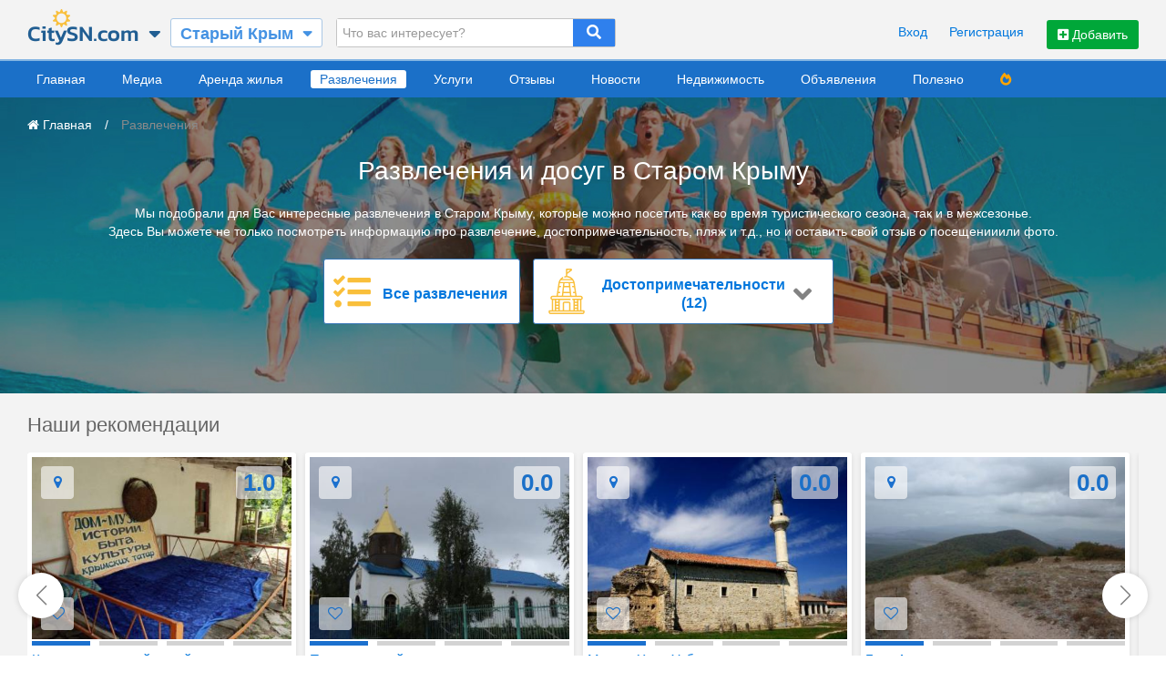

--- FILE ---
content_type: text/html; charset=UTF-8
request_url: https://sk.citysn.com/services/main/entertainment
body_size: 15821
content:
<!DOCTYPE html>
<html lang="ru">
<head>
    <meta http-equiv="Content-Type" content="text/html; charset=UTF-8">
    <meta name="robots" content="index, follow">
<!--    <meta charset="utf-8">-->
    <meta name="viewport" content="width=device-width , height=device-height , initial-scale=1.0 , user-scalable=0">
    <title>Развлечения в Старом Крыму сезон 2026. Все виды развлечений в Старом Крыму</title>
    <meta name="description" content='Все виды развлечений без посредников в Старом Крыму Крым. Отзывы и фото, расположение и подробная информация о развлечениях Старого Крыма в Крыму на сайте – sk.citysn.com'>
            <meta name="keywords" content="Развлечения, Старом, Крыму, сезон, 2026, виды, развлечений, Старом, Крыму">
        <meta property="og:title" content='Развлечения в Старом Крыму сезон 2026. Все виды развлечений в Старом Крыму'>
    <meta property="og:description" content='Все виды развлечений без посредников в Старом Крыму Крым. Отзывы и фото, расположение и подробная информация о развлечениях Старого Крыма в Крыму на сайте – sk.citysn.com'>
            <meta property="og:image" content="https://citysn.com/upload/sk/subdomain_105/thumbs/ogg_entt_105.jpg">
        <meta property="og:image:alt" content="Развлечения в Старом Крыму сезон 2026. Все виды развлечений в Старом Крыму">
                <meta property="og:site_name" content="sk.CitySN.com">
            <meta property="og:url" content="https://sk.citysn.com/services/main/entertainment">
        
    <link rel="preload" as="font" type="font/woff2" crossorigin href="https://sk.citysn.com/public/fontawesome-free-5.12.1/webfonts/fa-solid-900.woff2">
    <link rel="preload" as="font" type="font/woff2" crossorigin href="https://sk.citysn.com/public/fontawesome-free-5.12.1/webfonts/fa-regular-400.woff2">
    <link rel="preload" as="font" type="font/woff2" crossorigin href="https://sk.citysn.com/js_lib/uikit/fonts/fontawesome-webfont.woff2">

            <link type="text/css" rel="stylesheet" href="/bundle/css/all/bundle.min.css?ver=6">
    <!--    <link rel="stylesheet" href="https://unpkg.com/swiper/swiper-bundle.min.css" >-->
<!--    <script src="https://unpkg.com/swiper/swiper-bundle.min.js"></script>-->
    <link rel="stylesheet" href="/js_lib/uikit/css/components/datepicker.min.css"><link rel="stylesheet" href="/js_lib/uikit/css/components/progress.min.css">            <script src="/js_lib/jquery-3.1.1.min.js"></script>
    
    
</head>

<body>
        <div id="top" class="small">
    <div style="padding:0 30px">
        <div class="uk-width-1-1">
            <div class="uk-float-left">
                <div class="uk-clearfix uk-form">

                    <div class="site_logo">
                                                    <a href="/"><img src="/assets/citysncomlogo.png" width="123" height="45"
                                             alt="Отдых в городе Старый Крым - Крым"></a>
                                            </div>


                    <div class="open_sites_global"><i class="fas fa-sort-down"></i></div>
<div class="open_sites_global_block">
    <div class="open_sites_global_block_i">
        <a href="https://citysn.com/" target="_blank">
            <img src="/assets/citysncomlogo.png" width="123" height="45" alt="Отдых на курортах России и Украины">
            <div class="open_sites_global_block_i_text">
                Отдых на курортах <br>
                России и Украины
            </div>
        </a>
    </div>
    <div class="open_sites_global_block_i">
        <a href="https://cams.citysn.com/" target="_blank">
            <img src="/assets/cams_main_logo.png" width="172" height="47" alt="Веб-камеры на курортах Крыма России и Украины">
            <div class="open_sites_global_block_i_text">
                Веб-камеры
            </div>
        </a>
    </div>
    <div class="open_sites_global_block_i">
        <a href="https://avia.citysn.com/" target="_blank">
            <img src="/assets/avia_citysn_logo.png" width="172" height="47" alt="Авиаперелеты на курортах России и Украины">
            <div class="open_sites_global_block_i_text">
                Авиаперелеты
            </div>
        </a>
    </div>
    <div class="open_sites_global_block_i">
        <a href="https://rent.citysn.com/" target="_blank">
            <img src="/assets/rent_citysn_logo.png" width="172" height="47" alt="Все жилье на сайте citysn.com">
            <div class="open_sites_global_block_i_text">
                Все Жилье <br>
                в одном месте
            </div>
        </a>
    </div>
    <div class="open_sites_global_block_i">
        <a href="https://fun.citysn.com/" target="_blank">
            <img src="/assets/avoc_citysn_logo.png" width="177" height="47" alt="Все развлечения на сайте citysn.com">
            <div class="open_sites_global_block_i_text">
                Все Развлечения <br>
                в одном месте
            </div>
        </a>
    </div>
    <div class="open_sites_global_block_i" style="border-bottom: 0px;">
        <a href="https://serv.citysn.com/" target="_blank">
            <img src="/assets/serv_citysn_logo.png" width="177" height="47" alt="Все услуги га сайте citysn.com">
            <div class="open_sites_global_block_i_text">
                Все Услуги <br>
                в одном месте
            </div>
        </a>
    </div>
</div>
                                                                        <div class="sub_search_town">
                                <span>Старый Крым</span>
                                <div class="sub_search_town_i">
                                    <i class="fa fa-sort-down" aria-hidden="true"></i>
                                </div>
                            </div>
                            <div class="main_search_city_res"></div>
                        
                        <div class="search_wrap">
                            <div class="search_wrap_inp_blk">
                                <input type="text" name="r_top_search"
                                       id="top_search"
                                       placeholder="Что вас интересует?">
                            </div>
                            <div class="search_wrap_loop_blk search_sub_area_rent_header_block    ">
                                <i class="fa fa-search" aria-hidden="true"></i>
                            </div>
                            <div id="top_search_result"></div>
                        </div>
                                    </div>
            </div>

            <div class="uk-float-right" style="margin-top:5px;">

                <!--                -->                <!--                    <div class="uk-float-left">-->
                <!--                        <div class="avia_header_links">-->
                <!--                            <a href="">Автобус</a>-->
                <!--                            <a href="https://avia.citysn.com/">Авиабилеты</a>-->
                <!--                            <a href="">Прокат автомобилей</a>-->
                <!--                        </div>-->
                <!--                    </div>-->
                <!--                -->
                                    <div class="add_advert_r_header">
                        <button class="uk-button uk-button-success main_city_modal_a">
                            <i class="fa fa-plus-square" aria-hidden="true"></i> Добавить
                        </button>
                    </div>
                                            <div class="uk-float-right uk-margin-right">
                            <div class="top_link enter_modal_block_a uk-display-inline-block">Вход</div>
                            <div class="top_link reg_modal_block_a uk-display-inline-block">Регистрация</div>
                        </div>
                    
                    <!--                -->                    <!--                    <div class="add_advert_r_header">-->
                    <!--                        <button class="uk-button uk-button-success main_city_modal_a">-->
                    <!--                            <i class="fa fa-plus-square" aria-hidden="true"></i> Добавить-->
                    <!--                        </button>-->
                    <!--                    </div>-->
                    <!--                -->
                                    
            </div>
            <div class="clear"></div>
        </div>
    </div>
</div>


<!--<body class="page_--><!--_--><!--" data-uri1="--><!--" data-uri2="--><!--" data-page="--><!--" data-ajax_page="--><!--">-->






    <div class="top_menu_block">
    <div id="top_menu">
        <ul itemscope itemtype="http://schema.org/Menu" class="top_menu_ul">
            <li class="item_menu ">
                                    <a href="/" itemprop="about" class="main_menu_item">Главная</a>
                            </li>
                            <li class="item_menu ">
                                            <a href="/media" itemprop="about" class="main_menu_item" data-type="media">Медиа</a>
                                    </li>
                                        <li class="item_menu ">
                                            <a href="/rent" itemprop="about" class="main_menu_item" data-type="rent">Аренда жилья</a>
                                    </li>
                                        <li class="item_menu active">
                                            <span class="main_menu_item" data-type="avoc">Развлечения</span>
                                    </li>
                                        <li class="item_menu ">
                                            <a href="/services/main/services" itemprop="about" class="main_menu_item" data-type="services">Услуги</a>
                                    </li>
                                                                                <li class="item_menu ">
                                            <a href="/opinions" itemprop="about" class="main_menu_item" data-type="resp">Отзывы</a>
                                    </li>
                                        <li class="item_menu ">
                                            <a href="/news" itemprop="about" class="main_menu_item" data-type="news">Новости</a>
                                    </li>
                                        <li class="item_menu ">
                                            <a href="/billboard/rubric/22" itemprop="about" class="main_menu_item">Недвижимость</a>
                                    </li>
                                        <li class="item_menu ">
                                            <a href="/billboard" itemprop="about" class="main_menu_item">Объявления</a>
                                    </li>
                                        <li class="item_menu ">
                                            <a href="/useful" itemprop="about" class="main_menu_item">Полезно</a>
                                    </li>
                                                                                <!--            -->                <li>
                                            <a href="/rent/fire_rent" itemprop="about" style="color: orange;"><i
                                    class="fas fa-fire-alt"></i></a>
                                    </li>
                <!--            -->                    </ul>
        <div class="clear"></div>

        <div class="main_menu_modals"></div>
    </div>
</div>


<!--<div class="uk-grid uk-flex uk-grid-small" data-uk-grid-margin>-->

<div class="main_block_info "><div class="rent_page_main_pict" style="background:url(https://feo.citysn.com/assets/fun_main_page_img.jpg) center center no-repeat; background-size: cover ">
    <div class="page_main_pict_breadcrumbs">
        <div class="uk-width-1-1 container_main_pages">
    <div class="uk-width-1-1 breadcrumbs">
        <i class="uk-icon-home"></i> <a href="/" title="Сайт города Старый Крым">Главная</a> <span class="breadcrumb_divider">/</span>
                                <a title="Развлечения в Старом Крыму" class="seg_1" href="//services/main/entertainment">Развлечения</a>
            </div>
</div>
    </div>
    <div class="rent_page_main_h1">
        <h1>Развлечения и досуг в Старом Крыму</h1>
                    <div class="rent_page_main_p">
                Мы подобрали для Вас интересные развлечения в Старом Крыму, которые можно посетить как во время туристического сезона, так и в межсезонье.<br>
                Здесь Вы можете не только посмотреть информацию про развлечение, достопримечательность, пляж и т.д., но и оставить свой отзыв о посещенииили фото.
            </div>
            </div>

    <div class="serv_main_page_parent_rubrics">
                    <div class="serv_main_page_parent_rubric">
                <a href="/services/rubric/all_2">
                    <div class="serv_main_page_parent_rubric_img">
                        <svg width="41" height="35" viewBox="0 0 41 35" fill="none" xmlns="http://www.w3.org/2000/svg">
<path d="M11.1797 0.285932C11.0904 0.195302 10.9843 0.123391 10.8675 0.0743243C10.7507 0.0252576 10.6255 0 10.499 0C10.3725 0 10.2473 0.0252576 10.1305 0.0743243C10.0137 0.123391 9.90762 0.195302 9.81835 0.285932L4.71897 5.41486L2.90119 3.62286C2.81192 3.53223 2.70584 3.46032 2.58903 3.41125C2.47223 3.36218 2.347 3.33693 2.22053 3.33693C2.09405 3.33693 1.96882 3.36218 1.85202 3.41125C1.73522 3.46032 1.62914 3.53223 1.53986 3.62286L0.282633 4.89638C0.193048 4.9867 0.121967 5.09402 0.0734666 5.21218C0.0249661 5.33035 0 5.45704 0 5.58499C0 5.71294 0.0249661 5.83963 0.0734666 5.9578C0.121967 6.07597 0.193048 6.18329 0.282633 6.2736L4.09356 10.1136C4.28378 10.2965 4.53619 10.3986 4.79864 10.3986C5.06109 10.3986 5.31351 10.2965 5.50373 10.1136L6.75215 8.8482L12.5338 2.99987C12.7139 2.81748 12.8157 2.57059 12.8171 2.31276C12.8184 2.05492 12.7192 1.80695 12.541 1.62265L11.1797 0.285932ZM11.1797 13.1824C11.0904 13.0918 10.9843 13.0198 10.8675 12.9708C10.7507 12.9217 10.6255 12.8965 10.499 12.8965C10.3725 12.8965 10.2473 12.9217 10.1305 12.9708C10.0137 13.0198 9.90762 13.0918 9.81835 13.1824L4.71897 18.3445L2.90119 16.5542C2.81192 16.4635 2.70584 16.3916 2.58903 16.3425C2.47223 16.2935 2.347 16.2682 2.22053 16.2682C2.09405 16.2682 1.96882 16.2935 1.85202 16.3425C1.73522 16.3916 1.62914 16.4635 1.53986 16.5542L0.282633 17.8252C0.193048 17.9156 0.121967 18.0229 0.0734666 18.141C0.0249661 18.2592 0 18.3859 0 18.5139C0 18.6418 0.0249661 18.7685 0.0734666 18.8867C0.121967 19.0048 0.193048 19.1121 0.282633 19.2025L4.08395 23.0506C4.27403 23.2335 4.52632 23.3354 4.78863 23.3354C5.05095 23.3354 5.30323 23.2335 5.49332 23.0506L6.75055 21.7795L12.5322 15.9287C12.7116 15.7476 12.8131 15.5021 12.8144 15.2457C12.8158 14.9892 12.7169 14.7426 12.5394 14.5596L11.1797 13.1824ZM5.12496 27.2228C3.00369 27.2228 1.23396 28.9645 1.23396 31.1114C1.23396 33.2582 3.00529 35 5.12496 35C6.14439 35 7.12206 34.5903 7.84291 33.861C8.56375 33.1318 8.96872 32.1427 8.96872 31.1114C8.96872 30.08 8.56375 29.091 7.84291 28.3617C7.12206 27.6324 6.14439 27.2228 5.12496 27.2228ZM39.7188 28.519H16.6562C16.3164 28.519 15.9905 28.6555 15.7502 28.8986C15.51 29.1417 15.375 29.4714 15.375 29.8152V32.4076C15.375 32.7514 15.51 33.0811 15.7502 33.3241C15.9905 33.5672 16.3164 33.7038 16.6562 33.7038H39.7188C40.0586 33.7038 40.3845 33.5672 40.6247 33.3241C40.865 33.0811 41 32.7514 41 32.4076V29.8152C41 29.4714 40.865 29.1417 40.6247 28.8986C40.3845 28.6555 40.0586 28.519 39.7188 28.519ZM39.7188 2.5948H16.6562C16.3164 2.5948 15.9905 2.73137 15.7502 2.97445C15.51 3.21754 15.375 3.54724 15.375 3.89101V6.48343C15.375 6.8272 15.51 7.1569 15.7502 7.39998C15.9905 7.64307 16.3164 7.77963 16.6562 7.77963H39.7188C40.0586 7.77963 40.3845 7.64307 40.6247 7.39998C40.865 7.1569 41 6.8272 41 6.48343V3.89101C41 3.54724 40.865 3.21754 40.6247 2.97445C40.3845 2.73137 40.0586 2.5948 39.7188 2.5948V2.5948ZM39.7188 15.5569H16.6562C16.3164 15.5569 15.9905 15.6934 15.7502 15.9365C15.51 16.1796 15.375 16.5093 15.375 16.8531V19.4455C15.375 19.7893 15.51 20.119 15.7502 20.3621C15.9905 20.6052 16.3164 20.7417 16.6562 20.7417H39.7188C40.0586 20.7417 40.3845 20.6052 40.6247 20.3621C40.865 20.119 41 19.7893 41 19.4455V16.8531C41 16.5093 40.865 16.1796 40.6247 15.9365C40.3845 15.6934 40.0586 15.5569 39.7188 15.5569Z" fill="#F9BF3B"/>
</svg>
                    </div>
                    <div class="serv_main_page_parent_rubric_name">
                        <table>
                            <tr>
                                <td class="serv_main_page_parent_rubric_centered">
                                    Все развлечения                                </td>
                            </tr>
                        </table>
                    </div>
                </a>
            </div>
                            <div class="serv_main_page_parent_rubric">
                    <a href="/services/rubric/156">
                        <div class="serv_main_page_parent_rubric_img">
                            <svg width="52" height="66" viewBox="0 0 52 66" fill="none" xmlns="http://www.w3.org/2000/svg">
<path d="M50.5238 60.3281H47.3137V45.428C48.5569 45.02 49.4579 43.845 49.4579 42.4621C49.4579 40.7419 48.0642 39.3422 46.3509 39.3422H40.568L37.8061 20.8751C37.0548 15.5536 32.3808 11.0581 26.963 10.7085V7.76763L33.283 3.03484C33.8726 2.59334 34.1041 1.85509 33.8724 1.1541C33.6407 0.452977 33.0156 0 32.28 0H26.0001C25.4683 0 25.0373 0.432867 25.0373 0.966797V10.7075C24.4181 10.7575 23.8038 10.8546 23.2023 11C22.6853 11.1249 22.3671 11.6471 22.4913 12.166C22.6157 12.6851 23.1358 13.0043 23.6526 12.8799C24.4179 12.6949 25.2076 12.6012 25.9999 12.6012C28.3954 12.6012 30.7144 13.4652 32.5301 15.0339H19.4697C19.8706 14.6878 20.3009 14.3711 20.7587 14.0883C21.2116 13.8086 21.3529 13.213 21.0742 12.7582C20.7956 12.3035 20.2027 12.1617 19.7496 12.4414C16.7429 14.2985 14.7179 17.3726 14.194 20.8752L11.4321 39.3423H5.64937C3.93622 39.3423 2.54233 40.7419 2.54233 42.4622C2.54233 43.8451 3.44326 45.0201 4.68657 45.4281V60.3281H1.47631C0.662284 60.3281 0 60.9932 0 61.8105V63.0996C0 64.699 1.10993 66 2.47403 66H49.526C50.8902 66 52 64.699 52 63.0996V61.8105C52.0001 60.9932 51.3378 60.3281 50.5238 60.3281ZM26.9629 1.93359H31.5325L26.9629 5.35554V1.93359ZM35.9184 21.2737L36.4764 25.005H34.7843C34.2526 25.005 33.8215 25.4378 33.8215 25.9718C33.8215 26.5057 34.2526 26.9386 34.7843 26.9386H36.7655L37.7644 33.6173H36.1047C35.5729 33.6173 35.1419 34.0502 35.1419 34.5841C35.1419 35.1181 35.5729 35.5509 36.1047 35.5509H38.0537L38.6207 39.3423H32.8957L32.3783 34.5166C32.3782 34.5157 32.3781 34.5148 32.3781 34.5139L30.9588 21.2738H35.9184V21.2737ZM29.6324 26.9685L30.3484 33.6474H21.6516L22.3676 26.9685H29.6324ZM22.5749 25.0349L22.9781 21.2737H29.022L29.4252 25.0349H22.5749ZM30.5557 35.581L30.9589 39.3423H21.0413L21.4446 35.581H30.5557ZM17.7426 16.9674H34.2543C34.7555 17.7009 35.158 18.4986 35.4509 19.3401H29.8842C29.8828 19.3401 29.8815 19.3401 29.8801 19.3401H22.1193C22.1183 19.3401 22.1173 19.3401 22.1161 19.3401H16.5468C16.84 18.4959 17.243 17.6987 17.7426 16.9674ZM13.9465 35.5509H15.8952C16.4269 35.5509 16.858 35.1181 16.858 34.5841C16.858 34.0502 16.4269 33.6173 15.8952 33.6173H14.2357L15.2346 26.9386H17.1839C17.7157 26.9386 18.1468 26.5057 18.1468 25.9718C18.1468 25.4378 17.7157 25.005 17.1839 25.005H15.5237L16.0817 21.2737H21.0413L19.622 34.5137C19.6219 34.5146 19.6218 34.5156 19.6218 34.5165L19.1044 39.3422H13.3794L13.9465 35.5509ZM4.46795 42.4621C4.46795 41.808 4.99787 41.2758 5.64937 41.2758H46.3509C47.0023 41.2758 47.5323 41.8079 47.5323 42.4621C47.5323 43.1163 47.0024 43.6484 46.3509 43.6484H34.9212C34.3895 43.6484 33.9584 44.0813 33.9584 44.6152C33.9584 45.1492 34.3895 45.582 34.9212 45.582H35.9162V60.3281H31.639V50.3568C31.639 49.0323 30.5658 47.9547 29.2468 47.9547H22.7533C21.4343 47.9547 20.3611 49.0323 20.3611 50.3568V60.3281H16.0839V45.582H31.07C31.6017 45.582 32.0328 45.1492 32.0328 44.6152C32.0328 44.0813 31.6017 43.6484 31.07 43.6484H5.64937C4.99787 43.6484 4.46795 43.1163 4.46795 42.4621ZM45.3879 45.582V60.3281H43.0251V45.582H45.3879ZM37.8418 56.567V54.1944H41.0995V56.567H37.8418ZM41.0996 58.5006V60.3281H37.842V58.5006H41.0996ZM37.8418 52.2608V49.8881H41.0995V52.2608H37.8418ZM37.8418 47.9547V45.5822H41.0995V47.9547H37.8418ZM29.7134 50.3568V60.3281H22.2866V50.3568C22.2866 50.0985 22.496 49.8883 22.7532 49.8883H29.2467C29.504 49.8883 29.7134 50.0985 29.7134 50.3568ZM10.9005 56.567V54.1944H14.1582V56.567H10.9005ZM14.1583 58.5006V60.3281H10.9007V58.5006H14.1583ZM10.9005 52.2608V49.8881H14.1582V52.2608H10.9005ZM10.9005 47.9547V45.5822H14.1582V47.9547H10.9005ZM8.97492 45.582V60.3281H6.61205V45.582H8.97492ZM50.0745 63.0996C50.0745 63.6897 49.7497 64.0664 49.5261 64.0664H2.47416C2.25053 64.0664 1.92575 63.6897 1.92575 63.0996V62.2617H50.0745V63.0996Z" fill="#F9BF3B"/>
</svg>
                        </div>
                        <div class="serv_main_page_parent_rubric_name">
                            <table>
                                <tr>
                                    <td class="serv_main_page_parent_rubric_centered">
                                        Достопримечательности <span>(12)</span>
                                    </td>
                                </tr>
                            </table>
                        </div>
                    </a>
                                            <div class="serv_main_page_parent_rubric_open">
                            <table>
                                <tr>
                                    <td class="serv_main_page_parent_rubric_centered" data-type="svg" data-parent_id="156">
                                        <i class="fas fa-angle-down"></i>
                                    </td>
                                </tr>
                            </table>
                        </div>
                                    </div>
                        </div>
</div>

<div class="uk-width-1-1 container_main_pages">

    
                        <div class="serv_main_page_child_rubrics" data-parent_id="156">
                <div class="serv_main_page_childs_rubrics_under">
                    <img src="https://sk.citysn.com/assets/button_under.png" alt="Все рубрики: Достопримечательности">
                </div>
                <div class="serv_main_page_child_rubric">
                    <a href="/services/rubric/156">
                        Смотреть все
                        <span>(12)</span>
                    </a>
                </div>
                                    <div class="serv_main_page_child_rubric">
                        <a href="/services/rubric/157">
                            Музеи <span>(5)</span>
                        </a>
                    </div>
                                    <div class="serv_main_page_child_rubric">
                        <a href="/services/rubric/162">
                            Горы / Холмы / Водоемы <span>(3)</span>
                        </a>
                    </div>
                                    <div class="serv_main_page_child_rubric">
                        <a href="/services/rubric/167">
                            Церкви / Соборы / Святые места <span>(4)</span>
                        </a>
                    </div>
                            </div>
            
                            <h2>Наши рекомендации</h2>
            <div class="uk-position-relative">
        <div class="swiper-container">
            <div class="swiper-wrapper">
                                    <div class="swiper-slide swiper-slide-big rent_object_block">
                        <div class="rent_object_ajax uk-width-1-1">
                            <div class="grid_view_top gv_wrap" data-id="3903">

                                <div class="rootfoto uk-position-relative">
                                    <div  class="uk-position-relative bigfoto bg-image-lazy lazy"
                                          data-src = "https://citysn.com/upload/sk/service_3903/thumbs/211239.jpg"
                                          style="height:200px;display: block;">
                                        <a href="/services/show/krymsko-tatarskiy_muzey_3903"
                                           class="uk-display-block" style="height:100%">
                                            <div class="uk-grid uk-grid-collapse" style="height:100%">
                                                                                                    <div class="uk-width-1-4 ftsl" style="height:100%" data-src="https://citysn.com/upload/sk/service_3903/thumbs/211239.jpg" data-index="0"></div>
                                                                                                    <div class="uk-width-1-4 ftsl" style="height:100%" data-src="https://citysn.com/upload/sk/service_3903/thumbs/211240.jpg" data-index="1"></div>
                                                                                                    <div class="uk-width-1-4 ftsl" style="height:100%" data-src="https://citysn.com/upload/sk/service_3903/thumbs/211241.jpg" data-index="2"></div>
                                                                                            </div>
                                        </a>

                                        <div class="add_to_favorites add_to_fav" data-type="2" data-id="3903">
                                                                                            <i class="uk-icon-heart-o" style="color:#1b70c8;"></i>
                                                                                    </div>
                                        <div class="corner_rating"><span class="" style="color: #1b70c8;font-weight: bold;font-size: 26px;vertical-align: top;margin-bottom: 5px;display: inline-block;">1.0</span></div>
                                        <div class="corner_location grid_show_map" data-id="3903" data-coords="45.02967263642635, 35.0914478302002" data-name="Крымскотатарский музей"><i class="uk-icon-map-marker"></i></div>

                                                                                
                                    </div>
                                    <div id="map_3903" class="grid_map uk-hidden"></div>
                                                                            <div class="">
                                            <div class="uk-grid uk-grid-small" style="margin-top:2px;">
                                                <div class="uk-width-1-4" ><div class="bbx" style="background:#1b70ce;height:5px;" data-index="0"></div></div>
                                                <div class="uk-width-1-4" ><div class="bbx" style="background:lightgrey;height:5px;" data-index="1"></div></div>
                                                <div class="uk-width-1-4" ><div class="bbx" style="background:lightgrey;height:5px;" data-index="2"></div></div>
                                                <div class="uk-width-1-4" ><div class="bbx" style="background:lightgrey;height:5px;" data-index="3"></div></div>
                                            </div>
                                        </div>
                                                                    </div>


                                <div class="" style="font-size:110%;font-weight:400; margin-top: 5px;"><a title="Перейти к: Крымскотатарский музей в Старом Крыму - " href="/services/show/krymsko-tatarskiy_muzey_3903">Крымскотатарский музей</a></div>
                                <div class="grid_show_map2" data-id="3903" data-coords="45.02967263642635, 35.0914478302002" data-name="Крымскотатарский музей" style="cursor:pointer; font-size: 100%; font-weight: normal; color: #666;"><i class="uk-icon-map-marker"></i> Старый Крым, Калинина, 29</div>

                                <div class="uk-clearfix">
                                    <div class="uk-float-left">
                                                                                    от <span class="" style="color:red;font-size:22px;font-weight:bold;">500</span> <i class="fas fa-ruble-sign"></i>
                                                                            </div>
                                    <div class="uk-float-right" style="vertical-align: bottom">
                                        <a title="Перейти к отзывам: Крымскотатарский музей Старый Крым - "
                                           href="/services/show/krymsko-tatarskiy_muzey_3903/opinions" style="text-decoration:none;line-height:26px;"><i class="far fa-comments"></i> 0</a>
                                        <span class=""><i class="far fa-eye"></i> 6205</span>
                                    </div>
                                </div>
                            </div>
                        </div>
                    </div>
                                    <div class="swiper-slide swiper-slide-big rent_object_block">
                        <div class="rent_object_ajax uk-width-1-1">
                            <div class="grid_view_top gv_wrap" data-id="3904">

                                <div class="rootfoto uk-position-relative">
                                    <div  class="uk-position-relative bigfoto bg-image-lazy lazy"
                                          data-src = "https://citysn.com/upload/sk/service_3904/thumbs/211242.jpg"
                                          style="height:200px;display: block;">
                                        <a href="/services/show/pravoslavnyy_hram_3904"
                                           class="uk-display-block" style="height:100%">
                                            <div class="uk-grid uk-grid-collapse" style="height:100%">
                                                                                                    <div class="uk-width-1-4 ftsl" style="height:100%" data-src="https://citysn.com/upload/sk/service_3904/thumbs/211242.jpg" data-index="0"></div>
                                                                                                    <div class="uk-width-1-4 ftsl" style="height:100%" data-src="https://citysn.com/upload/sk/service_3904/thumbs/211243.jpg" data-index="1"></div>
                                                                                            </div>
                                        </a>

                                        <div class="add_to_favorites add_to_fav" data-type="2" data-id="3904">
                                                                                            <i class="uk-icon-heart-o" style="color:#1b70c8;"></i>
                                                                                    </div>
                                        <div class="corner_rating"><span class="" style="color: #1b70c8;font-weight: bold;font-size: 26px;vertical-align: top;margin-bottom: 5px;display: inline-block;">0.0</span></div>
                                        <div class="corner_location grid_show_map" data-id="3904" data-coords="45.0222033838568, 35.07797241210938" data-name="Православный храм"><i class="uk-icon-map-marker"></i></div>

                                                                                
                                    </div>
                                    <div id="map_3904" class="grid_map uk-hidden"></div>
                                                                            <div class="">
                                            <div class="uk-grid uk-grid-small" style="margin-top:2px;">
                                                <div class="uk-width-1-4" ><div class="bbx" style="background:#1b70ce;height:5px;" data-index="0"></div></div>
                                                <div class="uk-width-1-4" ><div class="bbx" style="background:lightgrey;height:5px;" data-index="1"></div></div>
                                                <div class="uk-width-1-4" ><div class="bbx" style="background:lightgrey;height:5px;" data-index="2"></div></div>
                                                <div class="uk-width-1-4" ><div class="bbx" style="background:lightgrey;height:5px;" data-index="3"></div></div>
                                            </div>
                                        </div>
                                                                    </div>


                                <div class="" style="font-size:110%;font-weight:400; margin-top: 5px;"><a title="Перейти к: Православный храм в Старом Крыму - " href="/services/show/pravoslavnyy_hram_3904">Православный храм</a></div>
                                <div class="grid_show_map2" data-id="3904" data-coords="45.0222033838568, 35.07797241210938" data-name="Православный храм" style="cursor:pointer; font-size: 100%; font-weight: normal; color: #666;"><i class="uk-icon-map-marker"></i> Старый Крым, Октябрьская, </div>

                                <div class="uk-clearfix">
                                    <div class="uk-float-left">
                                                                                    от <span class="" style="color:red;font-size:22px;font-weight:bold;">500</span> <i class="fas fa-ruble-sign"></i>
                                                                            </div>
                                    <div class="uk-float-right" style="vertical-align: bottom">
                                        <a title="Перейти к отзывам: Православный храм Старый Крым - "
                                           href="/services/show/pravoslavnyy_hram_3904/opinions" style="text-decoration:none;line-height:26px;"><i class="far fa-comments"></i> 0</a>
                                        <span class=""><i class="far fa-eye"></i> 5399</span>
                                    </div>
                                </div>
                            </div>
                        </div>
                    </div>
                                    <div class="swiper-slide swiper-slide-big rent_object_block">
                        <div class="rent_object_ajax uk-width-1-1">
                            <div class="grid_view_top gv_wrap" data-id="3905">

                                <div class="rootfoto uk-position-relative">
                                    <div  class="uk-position-relative bigfoto bg-image-lazy lazy"
                                          data-src = "https://citysn.com/upload/sk/service_3905/thumbs/211245.jpg"
                                          style="height:200px;display: block;">
                                        <a href="/services/show/mechet_hana_uzbeka_3905"
                                           class="uk-display-block" style="height:100%">
                                            <div class="uk-grid uk-grid-collapse" style="height:100%">
                                                                                                    <div class="uk-width-1-4 ftsl" style="height:100%" data-src="https://citysn.com/upload/sk/service_3905/thumbs/211245.jpg" data-index="0"></div>
                                                                                                    <div class="uk-width-1-4 ftsl" style="height:100%" data-src="https://citysn.com/upload/sk/service_3905/thumbs/211246.jpg" data-index="1"></div>
                                                                                                    <div class="uk-width-1-4 ftsl" style="height:100%" data-src="https://citysn.com/upload/sk/service_3905/thumbs/211247.jpg" data-index="2"></div>
                                                                                            </div>
                                        </a>

                                        <div class="add_to_favorites add_to_fav" data-type="2" data-id="3905">
                                                                                            <i class="uk-icon-heart-o" style="color:#1b70c8;"></i>
                                                                                    </div>
                                        <div class="corner_rating"><span class="" style="color: #1b70c8;font-weight: bold;font-size: 26px;vertical-align: top;margin-bottom: 5px;display: inline-block;">0.0</span></div>
                                        <div class="corner_location grid_show_map" data-id="3905" data-coords="45.03239469020558, 35.094612836837776" data-name="Мечеть Хана Узбека"><i class="uk-icon-map-marker"></i></div>

                                                                                
                                    </div>
                                    <div id="map_3905" class="grid_map uk-hidden"></div>
                                                                            <div class="">
                                            <div class="uk-grid uk-grid-small" style="margin-top:2px;">
                                                <div class="uk-width-1-4" ><div class="bbx" style="background:#1b70ce;height:5px;" data-index="0"></div></div>
                                                <div class="uk-width-1-4" ><div class="bbx" style="background:lightgrey;height:5px;" data-index="1"></div></div>
                                                <div class="uk-width-1-4" ><div class="bbx" style="background:lightgrey;height:5px;" data-index="2"></div></div>
                                                <div class="uk-width-1-4" ><div class="bbx" style="background:lightgrey;height:5px;" data-index="3"></div></div>
                                            </div>
                                        </div>
                                                                    </div>


                                <div class="" style="font-size:110%;font-weight:400; margin-top: 5px;"><a title="Перейти к: Мечеть Хана Узбека в Старом Крыму - " href="/services/show/mechet_hana_uzbeka_3905">Мечеть Хана Узбека</a></div>
                                <div class="grid_show_map2" data-id="3905" data-coords="45.03239469020558, 35.094612836837776" data-name="Мечеть Хана Узбека" style="cursor:pointer; font-size: 100%; font-weight: normal; color: #666;"><i class="uk-icon-map-marker"></i> Старый Крым, Халтурина, </div>

                                <div class="uk-clearfix">
                                    <div class="uk-float-left">
                                                                                    от <span class="" style="color:red;font-size:22px;font-weight:bold;">500</span> <i class="fas fa-ruble-sign"></i>
                                                                            </div>
                                    <div class="uk-float-right" style="vertical-align: bottom">
                                        <a title="Перейти к отзывам: Мечеть Хана Узбека Старый Крым - "
                                           href="/services/show/mechet_hana_uzbeka_3905/opinions" style="text-decoration:none;line-height:26px;"><i class="far fa-comments"></i> 0</a>
                                        <span class=""><i class="far fa-eye"></i> 5843</span>
                                    </div>
                                </div>
                            </div>
                        </div>
                    </div>
                                    <div class="swiper-slide swiper-slide-big rent_object_block">
                        <div class="rent_object_ajax uk-width-1-1">
                            <div class="grid_view_top gv_wrap" data-id="3906">

                                <div class="rootfoto uk-position-relative">
                                    <div  class="uk-position-relative bigfoto bg-image-lazy lazy"
                                          data-src = "https://citysn.com/upload/sk/service_3906/thumbs/211248.jpg"
                                          style="height:200px;display: block;">
                                        <a href="/services/show/gora_agarmysh_3906"
                                           class="uk-display-block" style="height:100%">
                                            <div class="uk-grid uk-grid-collapse" style="height:100%">
                                                                                                    <div class="uk-width-1-4 ftsl" style="height:100%" data-src="https://citysn.com/upload/sk/service_3906/thumbs/211248.jpg" data-index="0"></div>
                                                                                                    <div class="uk-width-1-4 ftsl" style="height:100%" data-src="https://citysn.com/upload/sk/service_3906/thumbs/211249.jpg" data-index="1"></div>
                                                                                                    <div class="uk-width-1-4 ftsl" style="height:100%" data-src="https://citysn.com/upload/sk/service_3906/thumbs/211250.jpg" data-index="2"></div>
                                                                                                    <div class="uk-width-1-4 ftsl" style="height:100%" data-src="https://citysn.com/upload/sk/service_3906/thumbs/211251.jpg" data-index="3"></div>
                                                                                            </div>
                                        </a>

                                        <div class="add_to_favorites add_to_fav" data-type="2" data-id="3906">
                                                                                            <i class="uk-icon-heart-o" style="color:#1b70c8;"></i>
                                                                                    </div>
                                        <div class="corner_rating"><span class="" style="color: #1b70c8;font-weight: bold;font-size: 26px;vertical-align: top;margin-bottom: 5px;display: inline-block;">0.0</span></div>
                                        <div class="corner_location grid_show_map" data-id="3906" data-coords="45.02986219868277, 35.040936470031745" data-name="Гора Агармыш"><i class="uk-icon-map-marker"></i></div>

                                                                                
                                    </div>
                                    <div id="map_3906" class="grid_map uk-hidden"></div>
                                                                            <div class="">
                                            <div class="uk-grid uk-grid-small" style="margin-top:2px;">
                                                <div class="uk-width-1-4" ><div class="bbx" style="background:#1b70ce;height:5px;" data-index="0"></div></div>
                                                <div class="uk-width-1-4" ><div class="bbx" style="background:lightgrey;height:5px;" data-index="1"></div></div>
                                                <div class="uk-width-1-4" ><div class="bbx" style="background:lightgrey;height:5px;" data-index="2"></div></div>
                                                <div class="uk-width-1-4" ><div class="bbx" style="background:lightgrey;height:5px;" data-index="3"></div></div>
                                            </div>
                                        </div>
                                                                    </div>


                                <div class="" style="font-size:110%;font-weight:400; margin-top: 5px;"><a title="Перейти к: Гора Агармыш в Старом Крыму - " href="/services/show/gora_agarmysh_3906">Гора Агармыш</a></div>
                                <div class="grid_show_map2" data-id="3906" data-coords="45.02986219868277, 35.040936470031745" data-name="Гора Агармыш" style="cursor:pointer; font-size: 100%; font-weight: normal; color: #666;"><i class="uk-icon-map-marker"></i> Старый Крым, , </div>

                                <div class="uk-clearfix">
                                    <div class="uk-float-left">
                                                                                    от <span class="" style="color:red;font-size:22px;font-weight:bold;">500</span> <i class="fas fa-ruble-sign"></i>
                                                                            </div>
                                    <div class="uk-float-right" style="vertical-align: bottom">
                                        <a title="Перейти к отзывам: Гора Агармыш Старый Крым - "
                                           href="/services/show/gora_agarmysh_3906/opinions" style="text-decoration:none;line-height:26px;"><i class="far fa-comments"></i> 0</a>
                                        <span class=""><i class="far fa-eye"></i> 5823</span>
                                    </div>
                                </div>
                            </div>
                        </div>
                    </div>
                                    <div class="swiper-slide swiper-slide-big rent_object_block">
                        <div class="rent_object_ajax uk-width-1-1">
                            <div class="grid_view_top gv_wrap" data-id="3907">

                                <div class="rootfoto uk-position-relative">
                                    <div  class="uk-position-relative bigfoto bg-image-lazy lazy"
                                          data-src = "https://citysn.com/upload/sk/service_3907/thumbs/211252.jpg"
                                          style="height:200px;display: block;">
                                        <a href="/services/show/doroga_grina_3907"
                                           class="uk-display-block" style="height:100%">
                                            <div class="uk-grid uk-grid-collapse" style="height:100%">
                                                                                                    <div class="uk-width-1-4 ftsl" style="height:100%" data-src="https://citysn.com/upload/sk/service_3907/thumbs/211252.jpg" data-index="0"></div>
                                                                                                    <div class="uk-width-1-4 ftsl" style="height:100%" data-src="https://citysn.com/upload/sk/service_3907/thumbs/211253.jpg" data-index="1"></div>
                                                                                                    <div class="uk-width-1-4 ftsl" style="height:100%" data-src="https://citysn.com/upload/sk/service_3907/thumbs/211254.jpg" data-index="2"></div>
                                                                                                    <div class="uk-width-1-4 ftsl" style="height:100%" data-src="https://citysn.com/upload/sk/service_3907/thumbs/211255.jpg" data-index="3"></div>
                                                                                            </div>
                                        </a>

                                        <div class="add_to_favorites add_to_fav" data-type="2" data-id="3907">
                                                                                            <i class="uk-icon-heart-o" style="color:#1b70c8;"></i>
                                                                                    </div>
                                        <div class="corner_rating"><span class="" style="color: #1b70c8;font-weight: bold;font-size: 26px;vertical-align: top;margin-bottom: 5px;display: inline-block;">0.0</span></div>
                                        <div class="corner_location grid_show_map" data-id="3907" data-coords="45.01887792593011, 35.085364580154426" data-name="Дорога Грина"><i class="uk-icon-map-marker"></i></div>

                                                                                
                                    </div>
                                    <div id="map_3907" class="grid_map uk-hidden"></div>
                                                                            <div class="">
                                            <div class="uk-grid uk-grid-small" style="margin-top:2px;">
                                                <div class="uk-width-1-4" ><div class="bbx" style="background:#1b70ce;height:5px;" data-index="0"></div></div>
                                                <div class="uk-width-1-4" ><div class="bbx" style="background:lightgrey;height:5px;" data-index="1"></div></div>
                                                <div class="uk-width-1-4" ><div class="bbx" style="background:lightgrey;height:5px;" data-index="2"></div></div>
                                                <div class="uk-width-1-4" ><div class="bbx" style="background:lightgrey;height:5px;" data-index="3"></div></div>
                                            </div>
                                        </div>
                                                                    </div>


                                <div class="" style="font-size:110%;font-weight:400; margin-top: 5px;"><a title="Перейти к: Дорога Грина в Старом Крыму - " href="/services/show/doroga_grina_3907">Дорога Грина</a></div>
                                <div class="grid_show_map2" data-id="3907" data-coords="45.01887792593011, 35.085364580154426" data-name="Дорога Грина" style="cursor:pointer; font-size: 100%; font-weight: normal; color: #666;"><i class="uk-icon-map-marker"></i> Старый Крым, , </div>

                                <div class="uk-clearfix">
                                    <div class="uk-float-left">
                                                                                    от <span class="" style="color:red;font-size:22px;font-weight:bold;">500</span> <i class="fas fa-ruble-sign"></i>
                                                                            </div>
                                    <div class="uk-float-right" style="vertical-align: bottom">
                                        <a title="Перейти к отзывам: Дорога Грина Старый Крым - "
                                           href="/services/show/doroga_grina_3907/opinions" style="text-decoration:none;line-height:26px;"><i class="far fa-comments"></i> 0</a>
                                        <span class=""><i class="far fa-eye"></i> 5807</span>
                                    </div>
                                </div>
                            </div>
                        </div>
                    </div>
                                    <div class="swiper-slide swiper-slide-big rent_object_block">
                        <div class="rent_object_ajax uk-width-1-1">
                            <div class="grid_view_top gv_wrap" data-id="3908">

                                <div class="rootfoto uk-position-relative">
                                    <div  class="uk-position-relative bigfoto bg-image-lazy lazy"
                                          data-src = "https://citysn.com/upload/sk/service_3908/thumbs/211257.jpg"
                                          style="height:200px;display: block;">
                                        <a href="/services/show/dom-muzey_k._paustovskogo_3908"
                                           class="uk-display-block" style="height:100%">
                                            <div class="uk-grid uk-grid-collapse" style="height:100%">
                                                                                                    <div class="uk-width-1-4 ftsl" style="height:100%" data-src="https://citysn.com/upload/sk/service_3908/thumbs/211257.jpg" data-index="0"></div>
                                                                                                    <div class="uk-width-1-4 ftsl" style="height:100%" data-src="https://citysn.com/upload/sk/service_3908/thumbs/211258.jpg" data-index="1"></div>
                                                                                                    <div class="uk-width-1-4 ftsl" style="height:100%" data-src="https://citysn.com/upload/sk/service_3908/thumbs/211259.jpg" data-index="2"></div>
                                                                                            </div>
                                        </a>

                                        <div class="add_to_favorites add_to_fav" data-type="2" data-id="3908">
                                                                                            <i class="uk-icon-heart-o" style="color:#1b70c8;"></i>
                                                                                    </div>
                                        <div class="corner_rating"><span class="" style="color: #1b70c8;font-weight: bold;font-size: 26px;vertical-align: top;margin-bottom: 5px;display: inline-block;">0.0</span></div>
                                        <div class="corner_location grid_show_map" data-id="3908" data-coords="45.02755707904552, 35.08973121643067" data-name="Дом-музей К. Паустовского"><i class="uk-icon-map-marker"></i></div>

                                                                                
                                    </div>
                                    <div id="map_3908" class="grid_map uk-hidden"></div>
                                                                            <div class="">
                                            <div class="uk-grid uk-grid-small" style="margin-top:2px;">
                                                <div class="uk-width-1-4" ><div class="bbx" style="background:#1b70ce;height:5px;" data-index="0"></div></div>
                                                <div class="uk-width-1-4" ><div class="bbx" style="background:lightgrey;height:5px;" data-index="1"></div></div>
                                                <div class="uk-width-1-4" ><div class="bbx" style="background:lightgrey;height:5px;" data-index="2"></div></div>
                                                <div class="uk-width-1-4" ><div class="bbx" style="background:lightgrey;height:5px;" data-index="3"></div></div>
                                            </div>
                                        </div>
                                                                    </div>


                                <div class="" style="font-size:110%;font-weight:400; margin-top: 5px;"><a title="Перейти к: Дом-музей К. Паустовского в Старом Крыму - " href="/services/show/dom-muzey_k._paustovskogo_3908">Дом-музей К. Паустовского</a></div>
                                <div class="grid_show_map2" data-id="3908" data-coords="45.02755707904552, 35.08973121643067" data-name="Дом-музей К. Паустовского" style="cursor:pointer; font-size: 100%; font-weight: normal; color: #666;"><i class="uk-icon-map-marker"></i> Старый Крым, Карла Либкнехта, 31</div>

                                <div class="uk-clearfix">
                                    <div class="uk-float-left">
                                                                                    от <span class="" style="color:red;font-size:22px;font-weight:bold;">500</span> <i class="fas fa-ruble-sign"></i>
                                                                            </div>
                                    <div class="uk-float-right" style="vertical-align: bottom">
                                        <a title="Перейти к отзывам: Дом-музей К. Паустовского Старый Крым - "
                                           href="/services/show/dom-muzey_k._paustovskogo_3908/opinions" style="text-decoration:none;line-height:26px;"><i class="far fa-comments"></i> 0</a>
                                        <span class=""><i class="far fa-eye"></i> 4905</span>
                                    </div>
                                </div>
                            </div>
                        </div>
                    </div>
                                    <div class="swiper-slide swiper-slide-big rent_object_block">
                        <div class="rent_object_ajax uk-width-1-1">
                            <div class="grid_view_top gv_wrap" data-id="3909">

                                <div class="rootfoto uk-position-relative">
                                    <div  class="uk-position-relative bigfoto bg-image-lazy lazy"
                                          data-src = "https://citysn.com/upload/sk/service_3909/thumbs/211260.jpg"
                                          style="height:200px;display: block;">
                                        <a href="/services/show/literaturno-hudozhestvennyy_muzey_3909"
                                           class="uk-display-block" style="height:100%">
                                            <div class="uk-grid uk-grid-collapse" style="height:100%">
                                                                                                    <div class="uk-width-1-4 ftsl" style="height:100%" data-src="https://citysn.com/upload/sk/service_3909/thumbs/211260.jpg" data-index="0"></div>
                                                                                                    <div class="uk-width-1-4 ftsl" style="height:100%" data-src="https://citysn.com/upload/sk/service_3909/thumbs/211261.jpg" data-index="1"></div>
                                                                                                    <div class="uk-width-1-4 ftsl" style="height:100%" data-src="https://citysn.com/upload/sk/service_3909/thumbs/211262.jpg" data-index="2"></div>
                                                                                            </div>
                                        </a>

                                        <div class="add_to_favorites add_to_fav" data-type="2" data-id="3909">
                                                                                            <i class="uk-icon-heart-o" style="color:#1b70c8;"></i>
                                                                                    </div>
                                        <div class="corner_rating"><span class="" style="color: #1b70c8;font-weight: bold;font-size: 26px;vertical-align: top;margin-bottom: 5px;display: inline-block;">0.0</span></div>
                                        <div class="corner_location grid_show_map" data-id="3909" data-coords="45.02815990712526, 35.09046077728272" data-name="Литературно-художественный музей"><i class="uk-icon-map-marker"></i></div>

                                                                                
                                    </div>
                                    <div id="map_3909" class="grid_map uk-hidden"></div>
                                                                            <div class="">
                                            <div class="uk-grid uk-grid-small" style="margin-top:2px;">
                                                <div class="uk-width-1-4" ><div class="bbx" style="background:#1b70ce;height:5px;" data-index="0"></div></div>
                                                <div class="uk-width-1-4" ><div class="bbx" style="background:lightgrey;height:5px;" data-index="1"></div></div>
                                                <div class="uk-width-1-4" ><div class="bbx" style="background:lightgrey;height:5px;" data-index="2"></div></div>
                                                <div class="uk-width-1-4" ><div class="bbx" style="background:lightgrey;height:5px;" data-index="3"></div></div>
                                            </div>
                                        </div>
                                                                    </div>


                                <div class="" style="font-size:110%;font-weight:400; margin-top: 5px;"><a title="Перейти к: Литературно-художественный музей в Старом Крыму - " href="/services/show/literaturno-hudozhestvennyy_muzey_3909">Литературно-художественный музей</a></div>
                                <div class="grid_show_map2" data-id="3909" data-coords="45.02815990712526, 35.09046077728272" data-name="Литературно-художественный музей" style="cursor:pointer; font-size: 100%; font-weight: normal; color: #666;"><i class="uk-icon-map-marker"></i> Старый Крым, Свободы, 17</div>

                                <div class="uk-clearfix">
                                    <div class="uk-float-left">
                                                                                    от <span class="" style="color:red;font-size:22px;font-weight:bold;">500</span> <i class="fas fa-ruble-sign"></i>
                                                                            </div>
                                    <div class="uk-float-right" style="vertical-align: bottom">
                                        <a title="Перейти к отзывам: Литературно-художественный музей Старый Крым - "
                                           href="/services/show/literaturno-hudozhestvennyy_muzey_3909/opinions" style="text-decoration:none;line-height:26px;"><i class="far fa-comments"></i> 0</a>
                                        <span class=""><i class="far fa-eye"></i> 4533</span>
                                    </div>
                                </div>
                            </div>
                        </div>
                    </div>
                                    <div class="swiper-slide swiper-slide-big rent_object_block">
                        <div class="rent_object_ajax uk-width-1-1">
                            <div class="grid_view_top gv_wrap" data-id="3912">

                                <div class="rootfoto uk-position-relative">
                                    <div  class="uk-position-relative bigfoto bg-image-lazy lazy"
                                          data-src = "https://citysn.com/upload/sk/service_3912/thumbs/211269.jpg"
                                          style="height:200px;display: block;">
                                        <a href="/services/show/monastyr_surb_hach_3912"
                                           class="uk-display-block" style="height:100%">
                                            <div class="uk-grid uk-grid-collapse" style="height:100%">
                                                                                                    <div class="uk-width-1-4 ftsl" style="height:100%" data-src="https://citysn.com/upload/sk/service_3912/thumbs/211269.jpg" data-index="0"></div>
                                                                                                    <div class="uk-width-1-4 ftsl" style="height:100%" data-src="https://citysn.com/upload/sk/service_3912/thumbs/211270.jpg" data-index="1"></div>
                                                                                                    <div class="uk-width-1-4 ftsl" style="height:100%" data-src="https://citysn.com/upload/sk/service_3912/thumbs/211271.jpg" data-index="2"></div>
                                                                                            </div>
                                        </a>

                                        <div class="add_to_favorites add_to_fav" data-type="2" data-id="3912">
                                                                                            <i class="uk-icon-heart-o" style="color:#1b70c8;"></i>
                                                                                    </div>
                                        <div class="corner_rating"><span class="" style="color: #1b70c8;font-weight: bold;font-size: 26px;vertical-align: top;margin-bottom: 5px;display: inline-block;">0.0</span></div>
                                        <div class="corner_location grid_show_map" data-id="3912" data-coords="45.00085187320272, 35.062404870986946" data-name="Монастырь Сурб Хач"><i class="uk-icon-map-marker"></i></div>

                                                                                
                                    </div>
                                    <div id="map_3912" class="grid_map uk-hidden"></div>
                                                                            <div class="">
                                            <div class="uk-grid uk-grid-small" style="margin-top:2px;">
                                                <div class="uk-width-1-4" ><div class="bbx" style="background:#1b70ce;height:5px;" data-index="0"></div></div>
                                                <div class="uk-width-1-4" ><div class="bbx" style="background:lightgrey;height:5px;" data-index="1"></div></div>
                                                <div class="uk-width-1-4" ><div class="bbx" style="background:lightgrey;height:5px;" data-index="2"></div></div>
                                                <div class="uk-width-1-4" ><div class="bbx" style="background:lightgrey;height:5px;" data-index="3"></div></div>
                                            </div>
                                        </div>
                                                                    </div>


                                <div class="" style="font-size:110%;font-weight:400; margin-top: 5px;"><a title="Перейти к: Монастырь Сурб Хач в Старом Крыму - " href="/services/show/monastyr_surb_hach_3912">Монастырь Сурб Хач</a></div>
                                <div class="grid_show_map2" data-id="3912" data-coords="45.00085187320272, 35.062404870986946" data-name="Монастырь Сурб Хач" style="cursor:pointer; font-size: 100%; font-weight: normal; color: #666;"><i class="uk-icon-map-marker"></i> Старый Крым, Северная, </div>

                                <div class="uk-clearfix">
                                    <div class="uk-float-left">
                                                                                    от <span class="" style="color:red;font-size:22px;font-weight:bold;">500</span> <i class="fas fa-ruble-sign"></i>
                                                                            </div>
                                    <div class="uk-float-right" style="vertical-align: bottom">
                                        <a title="Перейти к отзывам: Монастырь Сурб Хач Старый Крым - "
                                           href="/services/show/monastyr_surb_hach_3912/opinions" style="text-decoration:none;line-height:26px;"><i class="far fa-comments"></i> 0</a>
                                        <span class=""><i class="far fa-eye"></i> 5909</span>
                                    </div>
                                </div>
                            </div>
                        </div>
                    </div>
                            </div>
        </div>
                    <div class="swiper-button-next"></div>
            <div class="swiper-button-prev"></div>
            </div>
        <div class="uk-width-1-1 uk-text-center uk-margin-top">
            <a href="/services/rubric/all_2">
                <button class="uk-button uk-button-primary uk_padding_button_sides">Смотреть все объекты</button>
            </a>
        </div>
    
    
    
    

<!--    --><!--        <div class="uk-grid">-->
<!--            <div class="uk-width-large-1-3 uk-width-medium-1-2 uk-width-small-1-1">-->
<!--                <h3>--><!--</h3>-->
<!--                <div class="">-->
<!--                    --><!--                        <div class="">-->
<!--                            <b>--><!--:</b> - <a href="--><!--">--><!-- акции</a>-->
<!--                        </div>-->
<!--                    --><!--                </div>-->
<!--                <div class="uk-margin-top"><a href="/services/actions/--><!--" class="the_grey the_underline">Все акции</a></div>-->
<!--            </div>-->
<!--        </div>-->
<!--    -->
            <h2>Типы развлечений в Старом Крыму</h2>
                                    <div class="serv_main_page_child_rubric">
                    <a href="/services/rubric/157">
                        Музеи <span>(5)</span>
                    </a>
                </div>
                            <div class="serv_main_page_child_rubric">
                    <a href="/services/rubric/162">
                        Горы / Холмы / Водоемы <span>(3)</span>
                    </a>
                </div>
                            <div class="serv_main_page_child_rubric">
                    <a href="/services/rubric/167">
                        Церкви / Соборы / Святые места <span>(4)</span>
                    </a>
                </div>
                        
    

    
                            <h2>Популярные развлечения</h2>
            <div class="uk-position-relative">
        <div class="swiper-container">
            <div class="swiper-wrapper">
                                    <div class="swiper-slide swiper-slide-big rent_object_block">
                        <div class="rent_object_ajax uk-width-1-1">
                            <div class="grid_view_top gv_wrap" data-id="3903">

                                <div class="rootfoto uk-position-relative">
                                    <div  class="uk-position-relative bigfoto bg-image-lazy lazy"
                                          data-src = "https://citysn.com/upload/sk/service_3903/thumbs/211239.jpg"
                                          style="height:200px;display: block;">
                                        <a href="/services/show/krymsko-tatarskiy_muzey_3903"
                                           class="uk-display-block" style="height:100%">
                                            <div class="uk-grid uk-grid-collapse" style="height:100%">
                                                                                                    <div class="uk-width-1-4 ftsl" style="height:100%" data-src="https://citysn.com/upload/sk/service_3903/thumbs/211239.jpg" data-index="0"></div>
                                                                                                    <div class="uk-width-1-4 ftsl" style="height:100%" data-src="https://citysn.com/upload/sk/service_3903/thumbs/211240.jpg" data-index="1"></div>
                                                                                                    <div class="uk-width-1-4 ftsl" style="height:100%" data-src="https://citysn.com/upload/sk/service_3903/thumbs/211241.jpg" data-index="2"></div>
                                                                                            </div>
                                        </a>

                                        <div class="add_to_favorites add_to_fav" data-type="2" data-id="3903">
                                                                                            <i class="uk-icon-heart-o" style="color:#1b70c8;"></i>
                                                                                    </div>
                                        <div class="corner_rating"><span class="" style="color: #1b70c8;font-weight: bold;font-size: 26px;vertical-align: top;margin-bottom: 5px;display: inline-block;">1.0</span></div>
                                        <div class="corner_location grid_show_map" data-id="3903" data-coords="45.02967263642635, 35.0914478302002" data-name="Крымскотатарский музей"><i class="uk-icon-map-marker"></i></div>

                                                                                
                                    </div>
                                    <div id="map_3903" class="grid_map uk-hidden"></div>
                                                                            <div class="">
                                            <div class="uk-grid uk-grid-small" style="margin-top:2px;">
                                                <div class="uk-width-1-4" ><div class="bbx" style="background:#1b70ce;height:5px;" data-index="0"></div></div>
                                                <div class="uk-width-1-4" ><div class="bbx" style="background:lightgrey;height:5px;" data-index="1"></div></div>
                                                <div class="uk-width-1-4" ><div class="bbx" style="background:lightgrey;height:5px;" data-index="2"></div></div>
                                                <div class="uk-width-1-4" ><div class="bbx" style="background:lightgrey;height:5px;" data-index="3"></div></div>
                                            </div>
                                        </div>
                                                                    </div>


                                <div class="" style="font-size:110%;font-weight:400; margin-top: 5px;"><a title="Перейти к: Крымскотатарский музей в Старом Крыму - " href="/services/show/krymsko-tatarskiy_muzey_3903">Крымскотатарский музей</a></div>
                                <div class="grid_show_map2" data-id="3903" data-coords="45.02967263642635, 35.0914478302002" data-name="Крымскотатарский музей" style="cursor:pointer; font-size: 100%; font-weight: normal; color: #666;"><i class="uk-icon-map-marker"></i> Старый Крым, Калинина, 29</div>

                                <div class="uk-clearfix">
                                    <div class="uk-float-left">
                                                                                    от <span class="" style="color:red;font-size:22px;font-weight:bold;">500</span> <i class="fas fa-ruble-sign"></i>
                                                                            </div>
                                    <div class="uk-float-right" style="vertical-align: bottom">
                                        <a title="Перейти к отзывам: Крымскотатарский музей Старый Крым - "
                                           href="/services/show/krymsko-tatarskiy_muzey_3903/opinions" style="text-decoration:none;line-height:26px;"><i class="far fa-comments"></i> 0</a>
                                        <span class=""><i class="far fa-eye"></i> 6205</span>
                                    </div>
                                </div>
                            </div>
                        </div>
                    </div>
                                    <div class="swiper-slide swiper-slide-big rent_object_block">
                        <div class="rent_object_ajax uk-width-1-1">
                            <div class="grid_view_top gv_wrap" data-id="3912">

                                <div class="rootfoto uk-position-relative">
                                    <div  class="uk-position-relative bigfoto bg-image-lazy lazy"
                                          data-src = "https://citysn.com/upload/sk/service_3912/thumbs/211269.jpg"
                                          style="height:200px;display: block;">
                                        <a href="/services/show/monastyr_surb_hach_3912"
                                           class="uk-display-block" style="height:100%">
                                            <div class="uk-grid uk-grid-collapse" style="height:100%">
                                                                                                    <div class="uk-width-1-4 ftsl" style="height:100%" data-src="https://citysn.com/upload/sk/service_3912/thumbs/211269.jpg" data-index="0"></div>
                                                                                                    <div class="uk-width-1-4 ftsl" style="height:100%" data-src="https://citysn.com/upload/sk/service_3912/thumbs/211270.jpg" data-index="1"></div>
                                                                                                    <div class="uk-width-1-4 ftsl" style="height:100%" data-src="https://citysn.com/upload/sk/service_3912/thumbs/211271.jpg" data-index="2"></div>
                                                                                            </div>
                                        </a>

                                        <div class="add_to_favorites add_to_fav" data-type="2" data-id="3912">
                                                                                            <i class="uk-icon-heart-o" style="color:#1b70c8;"></i>
                                                                                    </div>
                                        <div class="corner_rating"><span class="" style="color: #1b70c8;font-weight: bold;font-size: 26px;vertical-align: top;margin-bottom: 5px;display: inline-block;">0.0</span></div>
                                        <div class="corner_location grid_show_map" data-id="3912" data-coords="45.00085187320272, 35.062404870986946" data-name="Монастырь Сурб Хач"><i class="uk-icon-map-marker"></i></div>

                                                                                
                                    </div>
                                    <div id="map_3912" class="grid_map uk-hidden"></div>
                                                                            <div class="">
                                            <div class="uk-grid uk-grid-small" style="margin-top:2px;">
                                                <div class="uk-width-1-4" ><div class="bbx" style="background:#1b70ce;height:5px;" data-index="0"></div></div>
                                                <div class="uk-width-1-4" ><div class="bbx" style="background:lightgrey;height:5px;" data-index="1"></div></div>
                                                <div class="uk-width-1-4" ><div class="bbx" style="background:lightgrey;height:5px;" data-index="2"></div></div>
                                                <div class="uk-width-1-4" ><div class="bbx" style="background:lightgrey;height:5px;" data-index="3"></div></div>
                                            </div>
                                        </div>
                                                                    </div>


                                <div class="" style="font-size:110%;font-weight:400; margin-top: 5px;"><a title="Перейти к: Монастырь Сурб Хач в Старом Крыму - " href="/services/show/monastyr_surb_hach_3912">Монастырь Сурб Хач</a></div>
                                <div class="grid_show_map2" data-id="3912" data-coords="45.00085187320272, 35.062404870986946" data-name="Монастырь Сурб Хач" style="cursor:pointer; font-size: 100%; font-weight: normal; color: #666;"><i class="uk-icon-map-marker"></i> Старый Крым, Северная, </div>

                                <div class="uk-clearfix">
                                    <div class="uk-float-left">
                                                                                    от <span class="" style="color:red;font-size:22px;font-weight:bold;">500</span> <i class="fas fa-ruble-sign"></i>
                                                                            </div>
                                    <div class="uk-float-right" style="vertical-align: bottom">
                                        <a title="Перейти к отзывам: Монастырь Сурб Хач Старый Крым - "
                                           href="/services/show/monastyr_surb_hach_3912/opinions" style="text-decoration:none;line-height:26px;"><i class="far fa-comments"></i> 0</a>
                                        <span class=""><i class="far fa-eye"></i> 5909</span>
                                    </div>
                                </div>
                            </div>
                        </div>
                    </div>
                                    <div class="swiper-slide swiper-slide-big rent_object_block">
                        <div class="rent_object_ajax uk-width-1-1">
                            <div class="grid_view_top gv_wrap" data-id="3905">

                                <div class="rootfoto uk-position-relative">
                                    <div  class="uk-position-relative bigfoto bg-image-lazy lazy"
                                          data-src = "https://citysn.com/upload/sk/service_3905/thumbs/211245.jpg"
                                          style="height:200px;display: block;">
                                        <a href="/services/show/mechet_hana_uzbeka_3905"
                                           class="uk-display-block" style="height:100%">
                                            <div class="uk-grid uk-grid-collapse" style="height:100%">
                                                                                                    <div class="uk-width-1-4 ftsl" style="height:100%" data-src="https://citysn.com/upload/sk/service_3905/thumbs/211245.jpg" data-index="0"></div>
                                                                                                    <div class="uk-width-1-4 ftsl" style="height:100%" data-src="https://citysn.com/upload/sk/service_3905/thumbs/211246.jpg" data-index="1"></div>
                                                                                                    <div class="uk-width-1-4 ftsl" style="height:100%" data-src="https://citysn.com/upload/sk/service_3905/thumbs/211247.jpg" data-index="2"></div>
                                                                                            </div>
                                        </a>

                                        <div class="add_to_favorites add_to_fav" data-type="2" data-id="3905">
                                                                                            <i class="uk-icon-heart-o" style="color:#1b70c8;"></i>
                                                                                    </div>
                                        <div class="corner_rating"><span class="" style="color: #1b70c8;font-weight: bold;font-size: 26px;vertical-align: top;margin-bottom: 5px;display: inline-block;">0.0</span></div>
                                        <div class="corner_location grid_show_map" data-id="3905" data-coords="45.03239469020558, 35.094612836837776" data-name="Мечеть Хана Узбека"><i class="uk-icon-map-marker"></i></div>

                                                                                
                                    </div>
                                    <div id="map_3905" class="grid_map uk-hidden"></div>
                                                                            <div class="">
                                            <div class="uk-grid uk-grid-small" style="margin-top:2px;">
                                                <div class="uk-width-1-4" ><div class="bbx" style="background:#1b70ce;height:5px;" data-index="0"></div></div>
                                                <div class="uk-width-1-4" ><div class="bbx" style="background:lightgrey;height:5px;" data-index="1"></div></div>
                                                <div class="uk-width-1-4" ><div class="bbx" style="background:lightgrey;height:5px;" data-index="2"></div></div>
                                                <div class="uk-width-1-4" ><div class="bbx" style="background:lightgrey;height:5px;" data-index="3"></div></div>
                                            </div>
                                        </div>
                                                                    </div>


                                <div class="" style="font-size:110%;font-weight:400; margin-top: 5px;"><a title="Перейти к: Мечеть Хана Узбека в Старом Крыму - " href="/services/show/mechet_hana_uzbeka_3905">Мечеть Хана Узбека</a></div>
                                <div class="grid_show_map2" data-id="3905" data-coords="45.03239469020558, 35.094612836837776" data-name="Мечеть Хана Узбека" style="cursor:pointer; font-size: 100%; font-weight: normal; color: #666;"><i class="uk-icon-map-marker"></i> Старый Крым, Халтурина, </div>

                                <div class="uk-clearfix">
                                    <div class="uk-float-left">
                                                                                    от <span class="" style="color:red;font-size:22px;font-weight:bold;">500</span> <i class="fas fa-ruble-sign"></i>
                                                                            </div>
                                    <div class="uk-float-right" style="vertical-align: bottom">
                                        <a title="Перейти к отзывам: Мечеть Хана Узбека Старый Крым - "
                                           href="/services/show/mechet_hana_uzbeka_3905/opinions" style="text-decoration:none;line-height:26px;"><i class="far fa-comments"></i> 0</a>
                                        <span class=""><i class="far fa-eye"></i> 5843</span>
                                    </div>
                                </div>
                            </div>
                        </div>
                    </div>
                                    <div class="swiper-slide swiper-slide-big rent_object_block">
                        <div class="rent_object_ajax uk-width-1-1">
                            <div class="grid_view_top gv_wrap" data-id="3906">

                                <div class="rootfoto uk-position-relative">
                                    <div  class="uk-position-relative bigfoto bg-image-lazy lazy"
                                          data-src = "https://citysn.com/upload/sk/service_3906/thumbs/211248.jpg"
                                          style="height:200px;display: block;">
                                        <a href="/services/show/gora_agarmysh_3906"
                                           class="uk-display-block" style="height:100%">
                                            <div class="uk-grid uk-grid-collapse" style="height:100%">
                                                                                                    <div class="uk-width-1-4 ftsl" style="height:100%" data-src="https://citysn.com/upload/sk/service_3906/thumbs/211248.jpg" data-index="0"></div>
                                                                                                    <div class="uk-width-1-4 ftsl" style="height:100%" data-src="https://citysn.com/upload/sk/service_3906/thumbs/211249.jpg" data-index="1"></div>
                                                                                                    <div class="uk-width-1-4 ftsl" style="height:100%" data-src="https://citysn.com/upload/sk/service_3906/thumbs/211250.jpg" data-index="2"></div>
                                                                                                    <div class="uk-width-1-4 ftsl" style="height:100%" data-src="https://citysn.com/upload/sk/service_3906/thumbs/211251.jpg" data-index="3"></div>
                                                                                            </div>
                                        </a>

                                        <div class="add_to_favorites add_to_fav" data-type="2" data-id="3906">
                                                                                            <i class="uk-icon-heart-o" style="color:#1b70c8;"></i>
                                                                                    </div>
                                        <div class="corner_rating"><span class="" style="color: #1b70c8;font-weight: bold;font-size: 26px;vertical-align: top;margin-bottom: 5px;display: inline-block;">0.0</span></div>
                                        <div class="corner_location grid_show_map" data-id="3906" data-coords="45.02986219868277, 35.040936470031745" data-name="Гора Агармыш"><i class="uk-icon-map-marker"></i></div>

                                                                                
                                    </div>
                                    <div id="map_3906" class="grid_map uk-hidden"></div>
                                                                            <div class="">
                                            <div class="uk-grid uk-grid-small" style="margin-top:2px;">
                                                <div class="uk-width-1-4" ><div class="bbx" style="background:#1b70ce;height:5px;" data-index="0"></div></div>
                                                <div class="uk-width-1-4" ><div class="bbx" style="background:lightgrey;height:5px;" data-index="1"></div></div>
                                                <div class="uk-width-1-4" ><div class="bbx" style="background:lightgrey;height:5px;" data-index="2"></div></div>
                                                <div class="uk-width-1-4" ><div class="bbx" style="background:lightgrey;height:5px;" data-index="3"></div></div>
                                            </div>
                                        </div>
                                                                    </div>


                                <div class="" style="font-size:110%;font-weight:400; margin-top: 5px;"><a title="Перейти к: Гора Агармыш в Старом Крыму - " href="/services/show/gora_agarmysh_3906">Гора Агармыш</a></div>
                                <div class="grid_show_map2" data-id="3906" data-coords="45.02986219868277, 35.040936470031745" data-name="Гора Агармыш" style="cursor:pointer; font-size: 100%; font-weight: normal; color: #666;"><i class="uk-icon-map-marker"></i> Старый Крым, , </div>

                                <div class="uk-clearfix">
                                    <div class="uk-float-left">
                                                                                    от <span class="" style="color:red;font-size:22px;font-weight:bold;">500</span> <i class="fas fa-ruble-sign"></i>
                                                                            </div>
                                    <div class="uk-float-right" style="vertical-align: bottom">
                                        <a title="Перейти к отзывам: Гора Агармыш Старый Крым - "
                                           href="/services/show/gora_agarmysh_3906/opinions" style="text-decoration:none;line-height:26px;"><i class="far fa-comments"></i> 0</a>
                                        <span class=""><i class="far fa-eye"></i> 5823</span>
                                    </div>
                                </div>
                            </div>
                        </div>
                    </div>
                                    <div class="swiper-slide swiper-slide-big rent_object_block">
                        <div class="rent_object_ajax uk-width-1-1">
                            <div class="grid_view_top gv_wrap" data-id="3907">

                                <div class="rootfoto uk-position-relative">
                                    <div  class="uk-position-relative bigfoto bg-image-lazy lazy"
                                          data-src = "https://citysn.com/upload/sk/service_3907/thumbs/211252.jpg"
                                          style="height:200px;display: block;">
                                        <a href="/services/show/doroga_grina_3907"
                                           class="uk-display-block" style="height:100%">
                                            <div class="uk-grid uk-grid-collapse" style="height:100%">
                                                                                                    <div class="uk-width-1-4 ftsl" style="height:100%" data-src="https://citysn.com/upload/sk/service_3907/thumbs/211252.jpg" data-index="0"></div>
                                                                                                    <div class="uk-width-1-4 ftsl" style="height:100%" data-src="https://citysn.com/upload/sk/service_3907/thumbs/211253.jpg" data-index="1"></div>
                                                                                                    <div class="uk-width-1-4 ftsl" style="height:100%" data-src="https://citysn.com/upload/sk/service_3907/thumbs/211254.jpg" data-index="2"></div>
                                                                                                    <div class="uk-width-1-4 ftsl" style="height:100%" data-src="https://citysn.com/upload/sk/service_3907/thumbs/211255.jpg" data-index="3"></div>
                                                                                            </div>
                                        </a>

                                        <div class="add_to_favorites add_to_fav" data-type="2" data-id="3907">
                                                                                            <i class="uk-icon-heart-o" style="color:#1b70c8;"></i>
                                                                                    </div>
                                        <div class="corner_rating"><span class="" style="color: #1b70c8;font-weight: bold;font-size: 26px;vertical-align: top;margin-bottom: 5px;display: inline-block;">0.0</span></div>
                                        <div class="corner_location grid_show_map" data-id="3907" data-coords="45.01887792593011, 35.085364580154426" data-name="Дорога Грина"><i class="uk-icon-map-marker"></i></div>

                                                                                
                                    </div>
                                    <div id="map_3907" class="grid_map uk-hidden"></div>
                                                                            <div class="">
                                            <div class="uk-grid uk-grid-small" style="margin-top:2px;">
                                                <div class="uk-width-1-4" ><div class="bbx" style="background:#1b70ce;height:5px;" data-index="0"></div></div>
                                                <div class="uk-width-1-4" ><div class="bbx" style="background:lightgrey;height:5px;" data-index="1"></div></div>
                                                <div class="uk-width-1-4" ><div class="bbx" style="background:lightgrey;height:5px;" data-index="2"></div></div>
                                                <div class="uk-width-1-4" ><div class="bbx" style="background:lightgrey;height:5px;" data-index="3"></div></div>
                                            </div>
                                        </div>
                                                                    </div>


                                <div class="" style="font-size:110%;font-weight:400; margin-top: 5px;"><a title="Перейти к: Дорога Грина в Старом Крыму - " href="/services/show/doroga_grina_3907">Дорога Грина</a></div>
                                <div class="grid_show_map2" data-id="3907" data-coords="45.01887792593011, 35.085364580154426" data-name="Дорога Грина" style="cursor:pointer; font-size: 100%; font-weight: normal; color: #666;"><i class="uk-icon-map-marker"></i> Старый Крым, , </div>

                                <div class="uk-clearfix">
                                    <div class="uk-float-left">
                                                                                    от <span class="" style="color:red;font-size:22px;font-weight:bold;">500</span> <i class="fas fa-ruble-sign"></i>
                                                                            </div>
                                    <div class="uk-float-right" style="vertical-align: bottom">
                                        <a title="Перейти к отзывам: Дорога Грина Старый Крым - "
                                           href="/services/show/doroga_grina_3907/opinions" style="text-decoration:none;line-height:26px;"><i class="far fa-comments"></i> 0</a>
                                        <span class=""><i class="far fa-eye"></i> 5807</span>
                                    </div>
                                </div>
                            </div>
                        </div>
                    </div>
                                    <div class="swiper-slide swiper-slide-big rent_object_block">
                        <div class="rent_object_ajax uk-width-1-1">
                            <div class="grid_view_top gv_wrap" data-id="3904">

                                <div class="rootfoto uk-position-relative">
                                    <div  class="uk-position-relative bigfoto bg-image-lazy lazy"
                                          data-src = "https://citysn.com/upload/sk/service_3904/thumbs/211242.jpg"
                                          style="height:200px;display: block;">
                                        <a href="/services/show/pravoslavnyy_hram_3904"
                                           class="uk-display-block" style="height:100%">
                                            <div class="uk-grid uk-grid-collapse" style="height:100%">
                                                                                                    <div class="uk-width-1-4 ftsl" style="height:100%" data-src="https://citysn.com/upload/sk/service_3904/thumbs/211242.jpg" data-index="0"></div>
                                                                                                    <div class="uk-width-1-4 ftsl" style="height:100%" data-src="https://citysn.com/upload/sk/service_3904/thumbs/211243.jpg" data-index="1"></div>
                                                                                            </div>
                                        </a>

                                        <div class="add_to_favorites add_to_fav" data-type="2" data-id="3904">
                                                                                            <i class="uk-icon-heart-o" style="color:#1b70c8;"></i>
                                                                                    </div>
                                        <div class="corner_rating"><span class="" style="color: #1b70c8;font-weight: bold;font-size: 26px;vertical-align: top;margin-bottom: 5px;display: inline-block;">0.0</span></div>
                                        <div class="corner_location grid_show_map" data-id="3904" data-coords="45.0222033838568, 35.07797241210938" data-name="Православный храм"><i class="uk-icon-map-marker"></i></div>

                                                                                
                                    </div>
                                    <div id="map_3904" class="grid_map uk-hidden"></div>
                                                                            <div class="">
                                            <div class="uk-grid uk-grid-small" style="margin-top:2px;">
                                                <div class="uk-width-1-4" ><div class="bbx" style="background:#1b70ce;height:5px;" data-index="0"></div></div>
                                                <div class="uk-width-1-4" ><div class="bbx" style="background:lightgrey;height:5px;" data-index="1"></div></div>
                                                <div class="uk-width-1-4" ><div class="bbx" style="background:lightgrey;height:5px;" data-index="2"></div></div>
                                                <div class="uk-width-1-4" ><div class="bbx" style="background:lightgrey;height:5px;" data-index="3"></div></div>
                                            </div>
                                        </div>
                                                                    </div>


                                <div class="" style="font-size:110%;font-weight:400; margin-top: 5px;"><a title="Перейти к: Православный храм в Старом Крыму - " href="/services/show/pravoslavnyy_hram_3904">Православный храм</a></div>
                                <div class="grid_show_map2" data-id="3904" data-coords="45.0222033838568, 35.07797241210938" data-name="Православный храм" style="cursor:pointer; font-size: 100%; font-weight: normal; color: #666;"><i class="uk-icon-map-marker"></i> Старый Крым, Октябрьская, </div>

                                <div class="uk-clearfix">
                                    <div class="uk-float-left">
                                                                                    от <span class="" style="color:red;font-size:22px;font-weight:bold;">500</span> <i class="fas fa-ruble-sign"></i>
                                                                            </div>
                                    <div class="uk-float-right" style="vertical-align: bottom">
                                        <a title="Перейти к отзывам: Православный храм Старый Крым - "
                                           href="/services/show/pravoslavnyy_hram_3904/opinions" style="text-decoration:none;line-height:26px;"><i class="far fa-comments"></i> 0</a>
                                        <span class=""><i class="far fa-eye"></i> 5399</span>
                                    </div>
                                </div>
                            </div>
                        </div>
                    </div>
                                    <div class="swiper-slide swiper-slide-big rent_object_block">
                        <div class="rent_object_ajax uk-width-1-1">
                            <div class="grid_view_top gv_wrap" data-id="3902">

                                <div class="rootfoto uk-position-relative">
                                    <div  class="uk-position-relative bigfoto bg-image-lazy lazy"
                                          data-src = "https://citysn.com/upload/sk/service_3902/thumbs/211236.jpg"
                                          style="height:200px;display: block;">
                                        <a href="/services/show/muzey_sanatoriya_staryy_krym_3902"
                                           class="uk-display-block" style="height:100%">
                                            <div class="uk-grid uk-grid-collapse" style="height:100%">
                                                                                                    <div class="uk-width-1-4 ftsl" style="height:100%" data-src="https://citysn.com/upload/sk/service_3902/thumbs/211236.jpg" data-index="0"></div>
                                                                                                    <div class="uk-width-1-4 ftsl" style="height:100%" data-src="https://citysn.com/upload/sk/service_3902/thumbs/211237.jpg" data-index="1"></div>
                                                                                                    <div class="uk-width-1-4 ftsl" style="height:100%" data-src="https://citysn.com/upload/sk/service_3902/thumbs/211238.jpg" data-index="2"></div>
                                                                                            </div>
                                        </a>

                                        <div class="add_to_favorites add_to_fav" data-type="2" data-id="3902">
                                                                                            <i class="uk-icon-heart-o" style="color:#1b70c8;"></i>
                                                                                    </div>
                                        <div class="corner_rating"><span class="" style="color: #1b70c8;font-weight: bold;font-size: 26px;vertical-align: top;margin-bottom: 5px;display: inline-block;">0.0</span></div>
                                        <div class="corner_location grid_show_map" data-id="3902" data-coords="45.02763290682601, 35.05837082862855" data-name="Музей санатория Старый Крым"><i class="uk-icon-map-marker"></i></div>

                                                                                
                                    </div>
                                    <div id="map_3902" class="grid_map uk-hidden"></div>
                                                                            <div class="">
                                            <div class="uk-grid uk-grid-small" style="margin-top:2px;">
                                                <div class="uk-width-1-4" ><div class="bbx" style="background:#1b70ce;height:5px;" data-index="0"></div></div>
                                                <div class="uk-width-1-4" ><div class="bbx" style="background:lightgrey;height:5px;" data-index="1"></div></div>
                                                <div class="uk-width-1-4" ><div class="bbx" style="background:lightgrey;height:5px;" data-index="2"></div></div>
                                                <div class="uk-width-1-4" ><div class="bbx" style="background:lightgrey;height:5px;" data-index="3"></div></div>
                                            </div>
                                        </div>
                                                                    </div>


                                <div class="" style="font-size:110%;font-weight:400; margin-top: 5px;"><a title="Перейти к: Музей санатория Старый Крым в Старом Крыму - " href="/services/show/muzey_sanatoriya_staryy_krym_3902">Музей санатория Старый Крым</a></div>
                                <div class="grid_show_map2" data-id="3902" data-coords="45.02763290682601, 35.05837082862855" data-name="Музей санатория Старый Крым" style="cursor:pointer; font-size: 100%; font-weight: normal; color: #666;"><i class="uk-icon-map-marker"></i> Старый Крым, Амосова, </div>

                                <div class="uk-clearfix">
                                    <div class="uk-float-left">
                                                                                    от <span class="" style="color:red;font-size:22px;font-weight:bold;">500</span> <i class="fas fa-ruble-sign"></i>
                                                                            </div>
                                    <div class="uk-float-right" style="vertical-align: bottom">
                                        <a title="Перейти к отзывам: Музей санатория Старый Крым Старый Крым - "
                                           href="/services/show/muzey_sanatoriya_staryy_krym_3902/opinions" style="text-decoration:none;line-height:26px;"><i class="far fa-comments"></i> 0</a>
                                        <span class=""><i class="far fa-eye"></i> 5141</span>
                                    </div>
                                </div>
                            </div>
                        </div>
                    </div>
                                    <div class="swiper-slide swiper-slide-big rent_object_block">
                        <div class="rent_object_ajax uk-width-1-1">
                            <div class="grid_view_top gv_wrap" data-id="3908">

                                <div class="rootfoto uk-position-relative">
                                    <div  class="uk-position-relative bigfoto bg-image-lazy lazy"
                                          data-src = "https://citysn.com/upload/sk/service_3908/thumbs/211257.jpg"
                                          style="height:200px;display: block;">
                                        <a href="/services/show/dom-muzey_k._paustovskogo_3908"
                                           class="uk-display-block" style="height:100%">
                                            <div class="uk-grid uk-grid-collapse" style="height:100%">
                                                                                                    <div class="uk-width-1-4 ftsl" style="height:100%" data-src="https://citysn.com/upload/sk/service_3908/thumbs/211257.jpg" data-index="0"></div>
                                                                                                    <div class="uk-width-1-4 ftsl" style="height:100%" data-src="https://citysn.com/upload/sk/service_3908/thumbs/211258.jpg" data-index="1"></div>
                                                                                                    <div class="uk-width-1-4 ftsl" style="height:100%" data-src="https://citysn.com/upload/sk/service_3908/thumbs/211259.jpg" data-index="2"></div>
                                                                                            </div>
                                        </a>

                                        <div class="add_to_favorites add_to_fav" data-type="2" data-id="3908">
                                                                                            <i class="uk-icon-heart-o" style="color:#1b70c8;"></i>
                                                                                    </div>
                                        <div class="corner_rating"><span class="" style="color: #1b70c8;font-weight: bold;font-size: 26px;vertical-align: top;margin-bottom: 5px;display: inline-block;">0.0</span></div>
                                        <div class="corner_location grid_show_map" data-id="3908" data-coords="45.02755707904552, 35.08973121643067" data-name="Дом-музей К. Паустовского"><i class="uk-icon-map-marker"></i></div>

                                                                                
                                    </div>
                                    <div id="map_3908" class="grid_map uk-hidden"></div>
                                                                            <div class="">
                                            <div class="uk-grid uk-grid-small" style="margin-top:2px;">
                                                <div class="uk-width-1-4" ><div class="bbx" style="background:#1b70ce;height:5px;" data-index="0"></div></div>
                                                <div class="uk-width-1-4" ><div class="bbx" style="background:lightgrey;height:5px;" data-index="1"></div></div>
                                                <div class="uk-width-1-4" ><div class="bbx" style="background:lightgrey;height:5px;" data-index="2"></div></div>
                                                <div class="uk-width-1-4" ><div class="bbx" style="background:lightgrey;height:5px;" data-index="3"></div></div>
                                            </div>
                                        </div>
                                                                    </div>


                                <div class="" style="font-size:110%;font-weight:400; margin-top: 5px;"><a title="Перейти к: Дом-музей К. Паустовского в Старом Крыму - " href="/services/show/dom-muzey_k._paustovskogo_3908">Дом-музей К. Паустовского</a></div>
                                <div class="grid_show_map2" data-id="3908" data-coords="45.02755707904552, 35.08973121643067" data-name="Дом-музей К. Паустовского" style="cursor:pointer; font-size: 100%; font-weight: normal; color: #666;"><i class="uk-icon-map-marker"></i> Старый Крым, Карла Либкнехта, 31</div>

                                <div class="uk-clearfix">
                                    <div class="uk-float-left">
                                                                                    от <span class="" style="color:red;font-size:22px;font-weight:bold;">500</span> <i class="fas fa-ruble-sign"></i>
                                                                            </div>
                                    <div class="uk-float-right" style="vertical-align: bottom">
                                        <a title="Перейти к отзывам: Дом-музей К. Паустовского Старый Крым - "
                                           href="/services/show/dom-muzey_k._paustovskogo_3908/opinions" style="text-decoration:none;line-height:26px;"><i class="far fa-comments"></i> 0</a>
                                        <span class=""><i class="far fa-eye"></i> 4905</span>
                                    </div>
                                </div>
                            </div>
                        </div>
                    </div>
                            </div>
        </div>
                    <div class="swiper-button-next"></div>
            <div class="swiper-button-prev"></div>
            </div>
        <div class="uk-width-1-1 uk-text-center uk-margin-top">
            <a href="/services/rubric/all_2">
                <button class="uk-button uk-button-primary uk_padding_button_sides">Смотреть все объекты</button>
            </a>
        </div>
    
    
    <h2>Все категории развлечений в Старом Крыму</h2>
    <div class="bordered padding30">
        <div class="uk-grid">
                            <div class="uk-width-large-1-3 uk-width-medium-1-2 uk-width-1-1 uk-margin-bottom">
                    <div class="s_all_categories_p">
                        <a href="/services/rubric/9" target="_blank">
                            На открытом воздухе                         </a>
                    </div>
                                                                        <a href="/services/rubric/16">Аттракционы (0)</a>,
                                                    <a href="/services/rubric/101">Аквапарки (0)</a>,
                                                    <a href="/services/rubric/102">Зоопарки (0)</a>,
                                                    <a href="/services/rubric/103">Конные прогулки (0)</a>,
                                                    <a href="/services/rubric/104">Велотуры (0)</a>,
                                                    <a href="/services/rubric/105">Спелео (0)</a>,
                                                    <a href="/services/rubric/106">Джиппинг (0)</a>,
                                                    <a href="/services/rubric/107">Квадроциклы (0)</a>,
                                                    <a href="/services/rubric/108">Роупджампинг (0)</a>,
                                                    <a href="/services/rubric/109">Альпинизм и Скалолазание (0)</a>,
                                                    <a href="/services/rubric/110">Походы (0)</a>,
                                                    <a href="/services/rubric/111">Экскурсии (0)</a>,
                                                    <a href="/services/rubric/112">Троллей (0)</a>,
                                                    <a href="/services/rubric/113">Лазертаг (0)</a>,
                                                    <a href="/services/rubric/114">Пейнтболл (0)</a>,
                                                    <a href="/services/rubric/115">Картинг (0)</a>,
                                                    <a href="/services/rubric/116">Мототур (0)</a>,
                                                    <a href="/services/rubric/117">Снегоход (0)</a>,
                                                    <a href="/services/rubric/118">Автотур (0)</a>,
                                                    <a href="/services/rubric/119">Багги (0)</a>,
                                                    <a href="/services/rubric/120">Квест (0)</a>,
                                                    <a href="/services/rubric/121">Йога (0)</a>,
                                                    <a href="/services/rubric/122">Охота (0)</a>,
                                                    <a href="/services/rubric/142">Веревочные парки (0)</a>,
                                                    <a href="/services/rubric/169">Волейбол (0)</a>,
                                                    <a href="/services/rubric/184">Досуг (0)</a>,
                                                    <a href="/services/rubric/237">Детские площадки (0)</a>,
                                                    <a href="/services/rubric/251">Прокат (0)</a>,
                                                            </div>
                            <div class="uk-width-large-1-3 uk-width-medium-1-2 uk-width-1-1 uk-margin-bottom">
                    <div class="s_all_categories_p">
                        <a href="/services/rubric/10" target="_blank">
                            В помещении                         </a>
                    </div>
                                                                        <a href="/services/rubric/123">Цирк (0)</a>,
                                                    <a href="/services/rubric/124">Бильярд (0)</a>,
                                                    <a href="/services/rubric/125">Боулинг (0)</a>,
                                                    <a href="/services/rubric/126">Игровые комнаты (0)</a>,
                                                    <a href="/services/rubric/127">Центры развлечений (0)</a>,
                                                    <a href="/services/rubric/128">Дельфинарий (0)</a>,
                                                    <a href="/services/rubric/129">Бани и Сауны (0)</a>,
                                                    <a href="/services/rubric/130">Кинотеатры и концертные залы (0)</a>,
                                                    <a href="/services/rubric/131">Казино и азартные игры (0)</a>,
                                                            </div>
                            <div class="uk-width-large-1-3 uk-width-medium-1-2 uk-width-1-1 uk-margin-bottom">
                    <div class="s_all_categories_p">
                        <a href="/services/rubric/11" target="_blank">
                            Еда / напитки / Ночная жизнь                         </a>
                    </div>
                                                                        <a href="/services/rubric/18">Кафе (0)</a>,
                                                    <a href="/services/rubric/23">Столовые (0)</a>,
                                                    <a href="/services/rubric/132">Рестораны (0)</a>,
                                                    <a href="/services/rubric/133">Ночные клубы (0)</a>,
                                                    <a href="/services/rubric/160">Фастфуд / Пицерии (0)</a>,
                                                    <a href="/services/rubric/161">Бары (0)</a>,
                                                    <a href="/services/rubric/246">Кальянные (0)</a>,
                                                            </div>
                            <div class="uk-width-large-1-3 uk-width-medium-1-2 uk-width-1-1 uk-margin-bottom">
                    <div class="s_all_categories_p">
                        <a href="/services/rubric/12" target="_blank">
                            На воде / В воде                         </a>
                    </div>
                                                                        <a href="/services/rubric/134">Каякинг (0)</a>,
                                                    <a href="/services/rubric/135">Виндсерфинг (0)</a>,
                                                    <a href="/services/rubric/136">Дайвинг (0)</a>,
                                                    <a href="/services/rubric/137">Флайборд (0)</a>,
                                                    <a href="/services/rubric/138">Морские прогулки (0)</a>,
                                                    <a href="/services/rubric/139">Яхтинг (0)</a>,
                                                    <a href="/services/rubric/140">Сплав по реке (0)</a>,
                                                    <a href="/services/rubric/141">Вейкборд (0)</a>,
                                                    <a href="/services/rubric/185">Доски SUP-board (0)</a>,
                                                    <a href="/services/rubric/235">Морская рыбалка (0)</a>,
                                                    <a href="/services/rubric/249">Байдарки (0)</a>,
                                                    <a href="/services/rubric/250">Активные вида спорта на воде (0)</a>,
                                                            </div>
                            <div class="uk-width-large-1-3 uk-width-medium-1-2 uk-width-1-1 uk-margin-bottom">
                    <div class="s_all_categories_p">
                        <a href="/services/rubric/98" target="_blank">
                            В воздухе                         </a>
                    </div>
                                                                        <a href="/services/rubric/99">Дельтаплан (0)</a>,
                                                    <a href="/services/rubric/143">Параплан (0)</a>,
                                                    <a href="/services/rubric/144">Парашют (0)</a>,
                                                    <a href="/services/rubric/145">Воздушный шар (0)</a>,
                                                    <a href="/services/rubric/146">Полеты самолет/вертолет (0)</a>,
                                                            </div>
                            <div class="uk-width-large-1-3 uk-width-medium-1-2 uk-width-1-1 uk-margin-bottom">
                    <div class="s_all_categories_p">
                        <a href="/services/rubric/147" target="_blank">
                            Аренда                         </a>
                    </div>
                                                                        <a href="/services/rubric/148">Мототранспорт (0)</a>,
                                                    <a href="/services/rubric/149">Водный транспорт (0)</a>,
                                                    <a href="/services/rubric/150">Автомобили (0)</a>,
                                                    <a href="/services/rubric/151">Аэротранспорт (0)</a>,
                                                            </div>
                            <div class="uk-width-large-1-3 uk-width-medium-1-2 uk-width-1-1 uk-margin-bottom">
                    <div class="s_all_categories_p">
                        <a href="/services/rubric/152" target="_blank">
                            Пляжи                         </a>
                    </div>
                                    </div>
                            <div class="uk-width-large-1-3 uk-width-medium-1-2 uk-width-1-1 uk-margin-bottom">
                    <div class="s_all_categories_p">
                        <a href="/services/rubric/156" target="_blank">
                            Достопримечательности                         </a>
                    </div>
                                                                        <a href="/services/rubric/157">Музеи (5)</a>,
                                                    <a href="/services/rubric/167">Церкви / Соборы / Святые места (4)</a>,
                                                    <a href="/services/rubric/162">Горы / Холмы / Водоемы (3)</a>,
                                                    <a href="/services/rubric/158">Парки / Аллеи / Площади (0)</a>,
                                                    <a href="/services/rubric/159">Памятники архитектуры (0)</a>,
                                                    <a href="/services/rubric/233">Бухты (0)</a>,
                                                    <a href="/services/rubric/240">Заповедники (0)</a>,
                                                    <a href="/services/rubric/241">Памятники (0)</a>,
                                                    <a href="/services/rubric/242">Фонтаны (0)</a>,
                                                    <a href="/services/rubric/243">Дачи (0)</a>,
                                                    <a href="/services/rubric/244">Башни (0)</a>,
                                                            </div>
                            <div class="uk-width-large-1-3 uk-width-medium-1-2 uk-width-1-1 uk-margin-bottom">
                    <div class="s_all_categories_p">
                        <a href="/services/rubric/186" target="_blank">
                            Экскурсии и туры                         </a>
                    </div>
                                                                        <a href="/services/rubric/187">Экскурсии по городу (0)</a>,
                                                    <a href="/services/rubric/188">Пешеходные экскурсии (0)</a>,
                                                    <a href="/services/rubric/189">Частные туры (0)</a>,
                                                    <a href="/services/rubric/190">Однодневные поездки (0)</a>,
                                                    <a href="/services/rubric/191">Лодочные туры (0)</a>,
                                                    <a href="/services/rubric/192">Обзорные экскурсии (0)</a>,
                                                    <a href="/services/rubric/193">Туры по местам культурно-исторического наследия (0)</a>,
                                                    <a href="/services/rubric/194">Экстремальный туризм (0)</a>,
                                                    <a href="/services/rubric/195">Культурные туры (0)</a>,
                                                    <a href="/services/rubric/196">Винные туры и дегустации (0)</a>,
                                                    <a href="/services/rubric/197">Аренда лодок (0)</a>,
                                                    <a href="/services/rubric/198">Гастрономические туры (0)</a>,
                                                    <a href="/services/rubric/199">Многодневные экскурсии (0)</a>,
                                                    <a href="/services/rubric/200">Туры с посещением баров, клубов и пабов (0)</a>,
                                                    <a href="/services/rubric/201">Авиатуры (0)</a>,
                                                    <a href="/services/rubric/202">Велотуры (0)</a>,
                                                    <a href="/services/rubric/203">Самостоятельные туры и аренда (0)</a>,
                                                    <a href="/services/rubric/204">Туры по природным и заповедным зонам (0)</a>,
                                                    <a href="/services/rubric/205">Фототуры (0)</a>,
                                                    <a href="/services/rubric/206">Автобусные туры (0)</a>,
                                                    <a href="/services/rubric/207">Сплав на каяках и каноэ (0)</a>,
                                                    <a href="/services/rubric/208">Катание на водных лыжах и мотоциклах (0)</a>,
                                                    <a href="/services/rubric/209">Кофейные и чайные туры (0)</a>,
                                                    <a href="/services/rubric/210">Ночные туры (0)</a>,
                                                    <a href="/services/rubric/211">Обзорные городские туры с остановками (0)</a>,
                                                    <a href="/services/rubric/212">Парасейлинг и парапланеризм (0)</a>,
                                                    <a href="/services/rubric/213">Пивные дегустации и туры (0)</a>,
                                                    <a href="/services/rubric/214">Плавание с аквалангом или с маской и трубкой (0)</a>,
                                                    <a href="/services/rubric/215">Рыболовные туры и чартеры (0)</a>,
                                                    <a href="/services/rubric/216">Серфинг, виндсерфинг и кайтсерфинг (0)</a>,
                                                    <a href="/services/rubric/217">Сплав на плотах и тюбах по реке (0)</a>,
                                                    <a href="/services/rubric/218">Туры по местам съемок кино- и телефильмов (0)</a>,
                                                    <a href="/services/rubric/219">Беговые туры (0)</a>,
                                                    <a href="/services/rubric/220">Зиплайны и веревочные городки (0)</a>,
                                                    <a href="/services/rubric/221">Парашютизм (0)</a>,
                                                    <a href="/services/rubric/222">Пеший и палаточный туризм (0)</a>,
                                                    <a href="/services/rubric/223">Стоячий серфинг с веслом (0)</a>,
                                                    <a href="/services/rubric/224">Туры на полноприводных автомобилях, внедорожниках и автомобилях повышенной проходимости (0)</a>,
                                                    <a href="/services/rubric/225">Туры на скоростных моторных лодках (0)</a>,
                                                    <a href="/services/rubric/226">Туры по фабрикам (0)</a>,
                                                    <a href="/services/rubric/227">Туры с восхождением на горы (0)</a>,
                                                    <a href="/services/rubric/228">Экскурсии по ликеро-водочным заводам (0)</a>,
                                                    <a href="/services/rubric/247">Конные экскурсии (0)</a>,
                                                    <a href="/services/rubric/248">Морские экскурсии (0)</a>,
                                                            </div>
                    </div>
    </div>

</div>

</div>
<div class="footer_block">
            <div class="uk-grid">
            <div class="uk-width-large-1-4 uk-width-medium-1-4 uk-width-1-1">
            <div class="uk-text-large uk-text-bold">Близлежащие города:</div>
            <div>
                                    <div>
                        <a href="https://feo.citysn.com/">Феодосия</a>
                    </div>
                                    <div>
                        <a href="https://koktebel.citysn.com/">Коктебель</a>
                    </div>
                                    <div>
                        <a href="https://kurortnoe.citysn.com/">Курортное</a>
                    </div>
                                    <div>
                        <a href="https://beregovoe.citysn.com/">Береговое</a>
                    </div>
                                    <div>
                        <a href="https://primorskiy.citysn.com/">Приморский</a>
                    </div>
                                    <div>
                        <a href="https://ordjo.citysn.com/">Орджоникидзе</a>
                    </div>
                                    <div>
                        <a href="https://sudak.citysn.com/">Судак</a>
                    </div>
                                    <div>
                        <a href="https://newsvet.citysn.com/">Новый Свет</a>
                    </div>
                                    <div>
                        <a href="https://morskoe.citysn.com/">Морское</a>
                    </div>
                                    <div>
                        <a href="https://schelkino.citysn.com/">Щелкино</a>
                    </div>
                            </div>
        </div>
                    <div class="uk-width-large-1-4 uk-width-medium-1-4 uk-width-1-1">
            <div class="uk-text-large uk-text-bold">Информация:</div>
            <div>
                <div>
                                            <a href="/news">Новости</a>
                                    </div>
                <div>
                                            <a href="/opinions">Отзывы</a>
                                    </div>
                <div>
                                            <a href="/billboard">Объявления</a>
                                    </div>
                <div>
                                            <a href="/media/main/webcam">Вебкамеры</a>
                                    </div>
                <div>
                                            <a href="/media/main/foto">Фотографии</a>
                                    </div>
                <div>
                                            <a href="/media/main/video">Видео</a>
                                    </div>
                <div>
                                            <a href="/useful">Полезная информация</a>
                                    </div>
            </div>
        </div>
            <div class="uk-width-large-1-4 uk-width-medium-1-4 uk-width-1-1">
        <div class="uk-text-large uk-text-bold">Добавить на сайт:</div>
        <div>
                            <div>
                    <div class="enter_modal_block_a" data-id="51">Аренда жилья</div>
                </div>
                                        <div>
                    <div class="enter_modal_block_a" data-id="99">Развлечение</div>
                </div>
                                        <div>
                    <div class="enter_modal_block_a" data-id="97">Услуга</div>
                </div>
                                        <div>
                    <div class="enter_modal_block_a">Предложить событие</div>
                </div>
                        <div>
                <div class="all_op_modal_a">Добавить отзыв</div>
            </div>
                            <div>
                    <div class="enter_modal_block_a">Добавить обьявление</div>
                </div>
                        <div>
                                    <a href="/media/main/foto#media_foto_modal">Фото</a>
                            </div>
            <div>
                                    <a href="/media/main/video#media_video_modal">Видео</a>
                            </div>
            <div>
                <button class="uk-button uk-button-success main_city_modal_a"><i class="fa fa-plus-square" aria-hidden="true"></i> Добавить</button>
            </div>
        </div>
    </div>
    </div>        <div class="uk-width-1-1 uk-text-center uk-margin-top">
        <hr>        <div class="uk-display-inline-block uk-margin-right uk-margin-top">
                            <a href="/"><img src="/assets/citysncomlogo.png" width="123" height="45" class="footer_logo" alt="Отдых в городе Старый Крым - Крым"></a>
                    </div>
        <div class="uk-display-inline-block">
            <div class="footer_i_mobile">
                                    <a href="/pages/contacts">Контакты</a>
                            </div>
            <div class="footer_i_mobile">
                <a href="https://citysn.com/main?sub_id=105">Условия размещения</a>
            </div>
            <div class="footer_i_mobile">
                <a href="https://citysn.com/info/page/rules_opinions">Правила размещения отзывов</a>
            </div>
                            <div class="footer_i_mobile">
                                            <a href="/pages/sitemap">Карта сайта</a>
                                    </div>
                    </div>
    </div>
    <div class="uk-width-1-1 uk-text-center uk-margin-top">
        © CitySN, 2016 - 2026 г.  Любое копирование с сайта запрещено!
    </div>
</div>

<div class="bin_block" style="display: none;" >
    <a href="/user/pay_transaction/">
        <div class="bin_click">
            <div class="bin">
                <i class="fas fa-shopping-cart"></i>
            </div>
            <div class="bin-text">
                В корзине <span class="count_bin"></span> товаров
            </div>
        </div>
    </a>
</div>



 <!--and $_SERVER['REMOTE_ADDR'] != '178.34.158.219'-->
    <script defer src="/bundle/js/all/bundle.min.js?ver=5"></script>
            <script defer src="/bundle/js/subdomain_desktop.min.js?ver=4"></script>
    
<script src="https://widget.cloudpayments.ru/bundles/cloudpayments"></script>


                <script defer src="/js_lib/jquery.tmpl.min.js"></script>
            <script defer src="/js_lib/uikit/js/components/datepicker.min.js"></script>
            <script defer src="/js_lib/uikit/js/components/timepicker.min.js"></script>
            <script defer src="/js_lib/uikit/js/components/autocomplete.min.js"></script>
    
<script>
    $(document).ready(function () {
        if($('.swiper-container')[0]){

            $('.swiper-container').each(function (index,value) {

                if($(this).hasClass('swiper_mobile_object')){
                    $(this).addClass('swiper-container_mobile_' + index);
//                    $(this).parent().find(".swiper-button-next").addClass('swiper-button-next_mobile_' + index);
//                    $(this).parent().find(".swiper-button-prev").addClass('swiper-button-prev_mobile_' + index);
                    new Swiper('.swiper-container_mobile_' + index ,{
                        pagination: {
                            el: ".swiper-pagination",
                            type: "fraction",
                        },
//                        navigation: {
//                            nextEl: '.swiper-button-next_mobile_' + index,
//                            prevEl: '.swiper-button-prev_mobile_' + index,
//                        },
                    });
                }else{
                    $(this).addClass('swiper-container_' + index);
                    $(this).parent().find(".swiper-button-next").addClass('swiper-button-next_' + index);
                    $(this).parent().find(".swiper-button-prev").addClass('swiper-button-prev_' + index);
                    var sw = new Swiper('.swiper-container_' + index ,{
                        speed: 500,
                        spaceBetween: 10,
                        slidesPerView: 'auto',
                        simulateTouch: true,
                        watchSlidesVisibility: true,
                        watchSlidesProgress: true,
                        navigation: {
                            nextEl: '.swiper-button-next_' + index,
                            prevEl: '.swiper-button-prev_' + index,
                        },
                    });

                    if($('.swiper-container_'+index+' .swiper-slide_active')[0]){
                        sw.slideTo($('.swiper-container_'+index+' .swiper-slide_active').index(), false,false);
                    }
                }
            });


        }
    });
</script>


    <!-- Yandex.Metrika counter -->
    <script>
        (function(m,e,t,r,i,k,a){m[i]=m[i]||function(){(m[i].a=m[i].a||[]).push(arguments)};
            m[i].l=1*new Date();k=e.createElement(t),a=e.getElementsByTagName(t)[0],k.async=1,k.src=r,a.parentNode.insertBefore(k,a)})
        (window, document, "script", "https://cdn.jsdelivr.net/npm/yandex-metrica-watch/tag.js", "ym");

        ym(49950373, "init", {
            clickmap:true,
            trackLinks:true,
            accurateTrackBounce:true,
            webvisor:true
        });
    </script>
    <noscript><div><img src="https://mc.yandex.ru/watch/49950373" style="position:absolute; left:-9999px;" alt=""></div></noscript>
    <!-- /Yandex.Metrika counter -->



<!-- Global site tag (gtag.js) - Google Analytics -->
<script async src="https://www.googletagmanager.com/gtag/js?id=UA-127060429-1"></script>
<script>
    window.dataLayer = window.dataLayer || [];
    function gtag(){dataLayer.push(arguments);}
    gtag('js', new Date());

    gtag('config', 'UA-127060429-1');
</script>

<script src="https://www.google.com/recaptcha/api.js" async></script>









</body>
</html>

--- FILE ---
content_type: text/html; charset=UTF-8
request_url: https://sk.citysn.com/main/load_main_menu
body_size: 1125
content:
    <div class="main_menu_modal" data-type="media">
        <div class="uk-grid">

            
                            <div class="uk-width-large-1-4">
                    <div class="main_menu_modal_header">
                        <a href="https://sk.citysn.com/media/main/foto">
                            Фото
                        </a>
                    </div>
                    <div class="main_menu_modal_body">
                        <ul>
                                                            <li>
                                    <a href="https://sk.citysn.com/media/album/74462">
                                        <i class="fas fa-image"></i> Фотографии города Старый Крым                                    </a>
                                </li>
                                                    </ul>
                    </div>
                </div>
            
                            <div class="uk-width-large-1-4">
                    <div class="main_menu_modal_header">
                        <a href="https://sk.citysn.com/media/main/video">
                            Видео
                        </a>
                    </div>
                    <div class="main_menu_modal_body">
                        <ul>
                                                            <li>
                                    <a href="https://sk.citysn.com/media/album/74562">
                                        <i class="fab fa-youtube"></i> Отдых в Старом Крыму                                    </a>
                                </li>
                                                            <li>
                                    <a href="https://sk.citysn.com/media/album/74563">
                                        <i class="fab fa-youtube"></i> Видео блогеров про Старый Крым                                    </a>
                                </li>
                                                            <li>
                                    <a href="https://sk.citysn.com/media/album/74564">
                                        <i class="fab fa-youtube"></i> Аэро видео в Старом Крыму                                    </a>
                                </li>
                                                    </ul>
                    </div>
                </div>
            
                    </div>
    </div>


    <div class="main_menu_modal" data-type="services">
        <div class="uk-grid">
                            <div class="uk-width-large-1-4 uk-margin-bottom">
                    <div class="main_menu_modal_header">
                        <a href="https://sk.citysn.com/services/rubric/19">
                            Медицинские услуги <span style="color: grey;">(3)</span>
                        </a>
                    </div>
                                            <div class="main_menu_modal_body">
                            <ul>
                                                                    <li>
                                        <a href="https://sk.citysn.com/services/rubric/20">
                                            <i class="fas fa-caret-right"></i> Стоматология <span style="color: grey;">(2)</span>
                                        </a>
                                    </li>
                                                                    <li>
                                        <a href="https://sk.citysn.com/services/rubric/253">
                                            <i class="fas fa-caret-right"></i> Медицинская диагностика <span style="color: grey;">(1)</span>
                                        </a>
                                    </li>
                                                            </ul>
                        </div>
                                    </div>
                            <div class="uk-width-large-1-4 uk-margin-bottom">
                    <div class="main_menu_modal_header">
                        <a href="https://sk.citysn.com/services/rubric/24">
                            Фото и видео съемка <span style="color: grey;">(2)</span>
                        </a>
                    </div>
                                            <div class="main_menu_modal_body">
                            <ul>
                                                                    <li>
                                        <a href="https://sk.citysn.com/services/rubric/25">
                                            <i class="fas fa-caret-right"></i> Фото съемка <span style="color: grey;">(2)</span>
                                        </a>
                                    </li>
                                                            </ul>
                        </div>
                                    </div>
                    </div>
    </div>

    <div class="main_menu_modal" data-type="avoc">
        <div class="uk-grid">
                            <div class="uk-width-large-1-4 uk-margin-bottom">
                    <div class="main_menu_modal_header">
                        <a href="https://sk.citysn.com/services/rubric/156">
                            Достопримечательности <span style="color: grey;">(12)</span>
                        </a>
                    </div>
                                            <div class="main_menu_modal_body">
                            <ul>
                                                                    <li>
                                        <a href="https://sk.citysn.com/services/rubric/157">
                                            <i class="fas fa-caret-right"></i> Музеи <span style="color: grey;">(5)</span>
                                        </a>
                                    </li>
                                                                    <li>
                                        <a href="https://sk.citysn.com/services/rubric/162">
                                            <i class="fas fa-caret-right"></i> Горы / Холмы / Водоемы <span style="color: grey;">(3)</span>
                                        </a>
                                    </li>
                                                                    <li>
                                        <a href="https://sk.citysn.com/services/rubric/167">
                                            <i class="fas fa-caret-right"></i> Церкви / Соборы / Святые места <span style="color: grey;">(4)</span>
                                        </a>
                                    </li>
                                                            </ul>
                        </div>
                                    </div>
                    </div>
    </div>
    <div class="main_menu_modal" data-type="resp">
        <div class="uk-grid">

            <div class="uk-width-large-1-4 uk-margin-bottom">
                <div class="main_menu_modal_header">
                    <a href="https://sk.citysn.com/opinions/dept/1/ops">
                        О жилье
                    </a>
                </div>
                <div class="main_menu_modal_body">
                    <ul>
                        <li>
                            <a href="https://sk.citysn.com/opinions/dept/1/ops">
                                <i class="fas fa-caret-right"></i> Отзывы
                            </a>
                        </li>
                        <li>
                            <a href="https://sk.citysn.com/opinions/dept/1/fto">
                                <i class="fas fa-caret-right"></i> Фото из отзывов
                            </a>
                        </li>
                        <li>
                            <a href="https://sk.citysn.com/opinions/dept/1/rnt">
                                <i class="fas fa-caret-right"></i> Рейтинг жилья
                            </a>
                        </li>
                    </ul>
                </div>
            </div>

            <div class="uk-width-large-1-4 uk-margin-bottom">
                <div class="main_menu_modal_header">
                    <a href="https://sk.citysn.com/opinions/dept/2/ops">
                        Об услугах
                    </a>
                </div>
                <div class="main_menu_modal_body">
                    <ul>
                        <li>
                            <a href="https://sk.citysn.com/opinions/dept/2/ops">
                                <i class="fas fa-caret-right"></i> Отзывы
                            </a>
                        </li>
                        <li>
                            <a href="https://sk.citysn.com/opinions/dept/2/fto">
                                <i class="fas fa-caret-right"></i> Фото из отзывов
                            </a>
                        </li>
                        <li>
                            <a href="https://sk.citysn.com/opinions/dept/2/srv">
                                <i class="fas fa-caret-right"></i> Рейтинг услуг
                            </a>
                        </li>
                    </ul>
                </div>
            </div>

            <div class="uk-width-large-1-4 uk-margin-bottom">
                <div class="main_menu_modal_header">
                    <a href="https://sk.citysn.com/opinions/dept/3/ops">
                        О развлечениях
                    </a>
                </div>
                <div class="main_menu_modal_body">
                    <ul>
                        <li>
                            <a href="https://sk.citysn.com/opinions/dept/3/ops">
                                <i class="fas fa-caret-right"></i> Отзывы
                            </a>
                        </li>
                        <li>
                            <a href="https://sk.citysn.com/opinions/dept/3/fto">
                                <i class="fas fa-caret-right"></i> Фото из отзывов
                            </a>
                        </li>
                        <li>
                            <a href="https://sk.citysn.com/opinions/dept/3/srv">
                                <i class="fas fa-caret-right"></i> Рейтинг развлечений
                            </a>
                        </li>
                    </ul>
                </div>
            </div>

            <div class="uk-width-large-1-4 uk-margin-bottom">
                <div class="main_menu_modal_header">
                    <a href="https://sk.citysn.com/opinions/dept/4">
                        О Старом Крыму                    </a>
                </div>
                <div class="main_menu_modal_body">
                    <ul>
                        <li>
                            <a href="https://sk.citysn.com/opinions/dept/4">
                                <i class="fas fa-caret-right"></i> Отзывы
                            </a>
                        </li>
                        <li>
                            <a href="https://sk.citysn.com/opinions/dept/4/fto">
                                <i class="fas fa-caret-right"></i> Фото из отзывов
                            </a>
                        </li>
                    </ul>
                </div>
            </div>

            <div class="uk-width-large-1-4 uk-margin-bottom">
                <div class="main_menu_modal_header">
                    <a href="https://sk.citysn.com/opinions">
                        Другие отзывы
                    </a>
                </div>
                <div class="main_menu_modal_body">
                    <ul>
                        <li>
                            <a href="https://sk.citysn.com/opinions/dept/5">
                                <i class="fas fa-caret-right"></i> О посредниках
                            </a>
                        </li>
                        <li>
                            <a href="https://sk.citysn.com/opinions/dept/6">
                                <i class="fas fa-caret-right"></i> Рекламодатели о работе сайта
                            </a>
                        </li>
                        <li>
                            <a href="https://sk.citysn.com/opinions/dept/7">
                                <i class="fas fa-caret-right"></i> Посетители о работе сайта
                            </a>
                        </li>
                    </ul>
                </div>
            </div>

        </div>
    </div>

